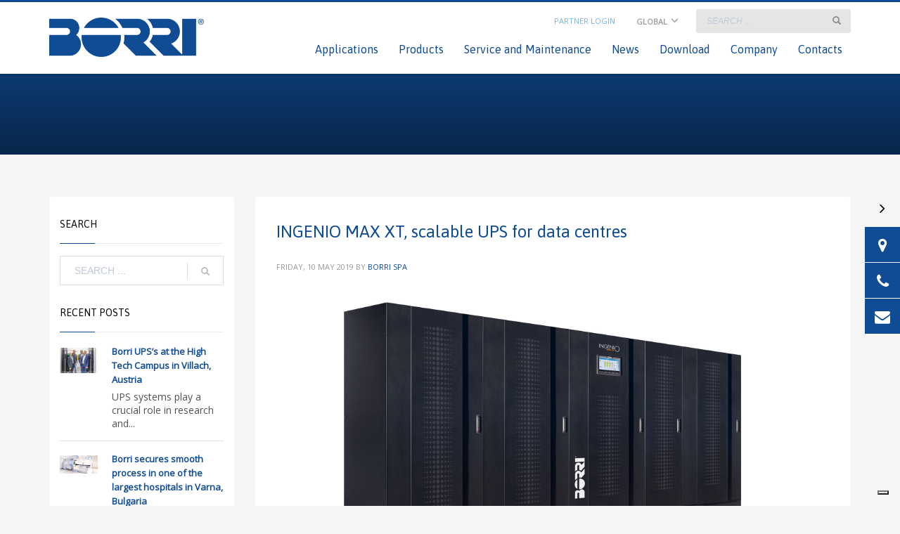

--- FILE ---
content_type: text/html; charset=UTF-8
request_url: https://www.borri.it/2019/05/
body_size: 27572
content:
<!DOCTYPE html>
<html lang="en-GB">
<head>
    


<meta charset="UTF-8"/>
<meta name="twitter:widgets:csp" content="on"/>
<link rel="profile" href="http://gmpg.org/xfn/11"/>
<link rel="pingback" href="https://www.borri.it/xmlrpc.php"/>

<meta name='robots' content='noindex, follow' />
<link rel="alternate" hreflang="en" href="https://www.borri.it/2019/05/" />
<link rel="alternate" hreflang="it" href="https://www.borri.it/it/2019/05/" />
<link rel="alternate" hreflang="ru" href="https://www.borri.it/ru/2019/05/" />
<link rel="alternate" hreflang="de" href="https://www.borri.it/de/2019/05/" />
<link rel="alternate" hreflang="x-default" href="https://www.borri.it/2019/05/" />

	<!-- This site is optimized with the Yoast SEO Premium plugin v21.9 (Yoast SEO v21.9.1) - https://yoast.com/wordpress/plugins/seo/ -->
	<title>May 2019 - Borri</title>
	<meta property="og:locale" content="en_GB" />
	<meta property="og:type" content="website" />
	<meta property="og:title" content="May 2019" />
	<meta property="og:url" content="https://www.borri.it/2019/05/" />
	<meta property="og:site_name" content="Borri" />
	<meta name="twitter:card" content="summary_large_image" />
	<script nonce="AihacSR9KArxFlquNPeNuQ" type="application/ld+json" class="yoast-schema-graph">{"@context":"https://schema.org","@graph":[{"@type":"CollectionPage","@id":"https://www.borri.it/2019/05/","url":"https://www.borri.it/2019/05/","name":"May 2019 - Borri","isPartOf":{"@id":"https://www.borri.it/#website"},"primaryImageOfPage":{"@id":"https://www.borri.it/2019/05/#primaryimage"},"image":{"@id":"https://www.borri.it/2019/05/#primaryimage"},"thumbnailUrl":"https://www.borri.it/wp-content/uploads/2019/05/Borri_UPS_IngenioMAX_XT.jpg","breadcrumb":{"@id":"https://www.borri.it/2019/05/#breadcrumb"},"inLanguage":"en-GB"},{"@type":"ImageObject","inLanguage":"en-GB","@id":"https://www.borri.it/2019/05/#primaryimage","url":"https://www.borri.it/wp-content/uploads/2019/05/Borri_UPS_IngenioMAX_XT.jpg","contentUrl":"https://www.borri.it/wp-content/uploads/2019/05/Borri_UPS_IngenioMAX_XT.jpg","width":2100,"height":1100,"caption":"Borri Ingenio MAX XT Scalable UPS for data centres"},{"@type":"BreadcrumbList","@id":"https://www.borri.it/2019/05/#breadcrumb","itemListElement":[{"@type":"ListItem","position":1,"name":"Home","item":"https://www.borri.it/"},{"@type":"ListItem","position":2,"name":"Archivi per May 2019"}]},{"@type":"WebSite","@id":"https://www.borri.it/#website","url":"https://www.borri.it/","name":"Borri","description":"Soluzioni UPS per la protezione dell’alimentazione","potentialAction":[{"@type":"SearchAction","target":{"@type":"EntryPoint","urlTemplate":"https://www.borri.it/?s={search_term_string}"},"query-input":"required name=search_term_string"}],"inLanguage":"en-GB"}]}</script>
	<!-- / Yoast SEO Premium plugin. -->


<link rel='dns-prefetch' href='//cdn.iubenda.com' />
<link rel='dns-prefetch' href='//fonts.googleapis.com' />
<link rel='dns-prefetch' href='//cdn.jsdelivr.net' />
<link rel='dns-prefetch' href='//cdnjs.cloudflare.com' />
<link rel="alternate" type="application/rss+xml" title="Borri &raquo; Feed" href="https://www.borri.it/feed/" />
<link rel="alternate" type="application/rss+xml" title="Borri &raquo; Comments Feed" href="https://www.borri.it/comments/feed/" />
<script type="text/javascript" nonce="AihacSR9KArxFlquNPeNuQ">
/* <![CDATA[ */
window._wpemojiSettings = {"baseUrl":"https:\/\/s.w.org\/images\/core\/emoji\/14.0.0\/72x72\/","ext":".png","svgUrl":"https:\/\/s.w.org\/images\/core\/emoji\/14.0.0\/svg\/","svgExt":".svg","source":{"concatemoji":"https:\/\/www.borri.it\/wp-includes\/js\/wp-emoji-release.min.js?ver=6.4.7"}};
/*! This file is auto-generated */
!function(i,n){var o,s,e;function c(e){try{var t={supportTests:e,timestamp:(new Date).valueOf()};sessionStorage.setItem(o,JSON.stringify(t))}catch(e){}}function p(e,t,n){e.clearRect(0,0,e.canvas.width,e.canvas.height),e.fillText(t,0,0);var t=new Uint32Array(e.getImageData(0,0,e.canvas.width,e.canvas.height).data),r=(e.clearRect(0,0,e.canvas.width,e.canvas.height),e.fillText(n,0,0),new Uint32Array(e.getImageData(0,0,e.canvas.width,e.canvas.height).data));return t.every(function(e,t){return e===r[t]})}function u(e,t,n){switch(t){case"flag":return n(e,"\ud83c\udff3\ufe0f\u200d\u26a7\ufe0f","\ud83c\udff3\ufe0f\u200b\u26a7\ufe0f")?!1:!n(e,"\ud83c\uddfa\ud83c\uddf3","\ud83c\uddfa\u200b\ud83c\uddf3")&&!n(e,"\ud83c\udff4\udb40\udc67\udb40\udc62\udb40\udc65\udb40\udc6e\udb40\udc67\udb40\udc7f","\ud83c\udff4\u200b\udb40\udc67\u200b\udb40\udc62\u200b\udb40\udc65\u200b\udb40\udc6e\u200b\udb40\udc67\u200b\udb40\udc7f");case"emoji":return!n(e,"\ud83e\udef1\ud83c\udffb\u200d\ud83e\udef2\ud83c\udfff","\ud83e\udef1\ud83c\udffb\u200b\ud83e\udef2\ud83c\udfff")}return!1}function f(e,t,n){var r="undefined"!=typeof WorkerGlobalScope&&self instanceof WorkerGlobalScope?new OffscreenCanvas(300,150):i.createElement("canvas"),a=r.getContext("2d",{willReadFrequently:!0}),o=(a.textBaseline="top",a.font="600 32px Arial",{});return e.forEach(function(e){o[e]=t(a,e,n)}),o}function t(e){var t=i.createElement("script");t.src=e,t.defer=!0,i.head.appendChild(t)}"undefined"!=typeof Promise&&(o="wpEmojiSettingsSupports",s=["flag","emoji"],n.supports={everything:!0,everythingExceptFlag:!0},e=new Promise(function(e){i.addEventListener("DOMContentLoaded",e,{once:!0})}),new Promise(function(t){var n=function(){try{var e=JSON.parse(sessionStorage.getItem(o));if("object"==typeof e&&"number"==typeof e.timestamp&&(new Date).valueOf()<e.timestamp+604800&&"object"==typeof e.supportTests)return e.supportTests}catch(e){}return null}();if(!n){if("undefined"!=typeof Worker&&"undefined"!=typeof OffscreenCanvas&&"undefined"!=typeof URL&&URL.createObjectURL&&"undefined"!=typeof Blob)try{var e="postMessage("+f.toString()+"("+[JSON.stringify(s),u.toString(),p.toString()].join(",")+"));",r=new Blob([e],{type:"text/javascript"}),a=new Worker(URL.createObjectURL(r),{name:"wpTestEmojiSupports"});return void(a.onmessage=function(e){c(n=e.data),a.terminate(),t(n)})}catch(e){}c(n=f(s,u,p))}t(n)}).then(function(e){for(var t in e)n.supports[t]=e[t],n.supports.everything=n.supports.everything&&n.supports[t],"flag"!==t&&(n.supports.everythingExceptFlag=n.supports.everythingExceptFlag&&n.supports[t]);n.supports.everythingExceptFlag=n.supports.everythingExceptFlag&&!n.supports.flag,n.DOMReady=!1,n.readyCallback=function(){n.DOMReady=!0}}).then(function(){return e}).then(function(){var e;n.supports.everything||(n.readyCallback(),(e=n.source||{}).concatemoji?t(e.concatemoji):e.wpemoji&&e.twemoji&&(t(e.twemoji),t(e.wpemoji)))}))}((window,document),window._wpemojiSettings);
/* ]]> */
</script>
<link rel='stylesheet' id='zn_all_g_fonts-css' href='//fonts.googleapis.com/css?family=Asap%3Aregular%2C700%7COpen+Sans%3Aregular&#038;subset=latin&#038;ver=6.4.7' type='text/css' media='all' />
<style nonce="AihacSR9KArxFlquNPeNuQ" id='wp-emoji-styles-inline-css' type='text/css'>

	img.wp-smiley, img.emoji {
		display: inline !important;
		border: none !important;
		box-shadow: none !important;
		height: 1em !important;
		width: 1em !important;
		margin: 0 0.07em !important;
		vertical-align: -0.1em !important;
		background: none !important;
		padding: 0 !important;
	}
</style>
<link rel='stylesheet' id='wp-block-library-css' href='https://www.borri.it/wp-includes/css/dist/block-library/style.min.css?ver=6.4.7' type='text/css' media='all' />
<style nonce="AihacSR9KArxFlquNPeNuQ" id='classic-theme-styles-inline-css' type='text/css'>
/*! This file is auto-generated */
.wp-block-button__link{color:#fff;background-color:#32373c;border-radius:9999px;box-shadow:none;text-decoration:none;padding:calc(.667em + 2px) calc(1.333em + 2px);font-size:1.125em}.wp-block-file__button{background:#32373c;color:#fff;text-decoration:none}
</style>
<style nonce="AihacSR9KArxFlquNPeNuQ" id='global-styles-inline-css' type='text/css'>
body{--wp--preset--color--black: #000000;--wp--preset--color--cyan-bluish-gray: #abb8c3;--wp--preset--color--white: #ffffff;--wp--preset--color--pale-pink: #f78da7;--wp--preset--color--vivid-red: #cf2e2e;--wp--preset--color--luminous-vivid-orange: #ff6900;--wp--preset--color--luminous-vivid-amber: #fcb900;--wp--preset--color--light-green-cyan: #7bdcb5;--wp--preset--color--vivid-green-cyan: #00d084;--wp--preset--color--pale-cyan-blue: #8ed1fc;--wp--preset--color--vivid-cyan-blue: #0693e3;--wp--preset--color--vivid-purple: #9b51e0;--wp--preset--gradient--vivid-cyan-blue-to-vivid-purple: linear-gradient(135deg,rgba(6,147,227,1) 0%,rgb(155,81,224) 100%);--wp--preset--gradient--light-green-cyan-to-vivid-green-cyan: linear-gradient(135deg,rgb(122,220,180) 0%,rgb(0,208,130) 100%);--wp--preset--gradient--luminous-vivid-amber-to-luminous-vivid-orange: linear-gradient(135deg,rgba(252,185,0,1) 0%,rgba(255,105,0,1) 100%);--wp--preset--gradient--luminous-vivid-orange-to-vivid-red: linear-gradient(135deg,rgba(255,105,0,1) 0%,rgb(207,46,46) 100%);--wp--preset--gradient--very-light-gray-to-cyan-bluish-gray: linear-gradient(135deg,rgb(238,238,238) 0%,rgb(169,184,195) 100%);--wp--preset--gradient--cool-to-warm-spectrum: linear-gradient(135deg,rgb(74,234,220) 0%,rgb(151,120,209) 20%,rgb(207,42,186) 40%,rgb(238,44,130) 60%,rgb(251,105,98) 80%,rgb(254,248,76) 100%);--wp--preset--gradient--blush-light-purple: linear-gradient(135deg,rgb(255,206,236) 0%,rgb(152,150,240) 100%);--wp--preset--gradient--blush-bordeaux: linear-gradient(135deg,rgb(254,205,165) 0%,rgb(254,45,45) 50%,rgb(107,0,62) 100%);--wp--preset--gradient--luminous-dusk: linear-gradient(135deg,rgb(255,203,112) 0%,rgb(199,81,192) 50%,rgb(65,88,208) 100%);--wp--preset--gradient--pale-ocean: linear-gradient(135deg,rgb(255,245,203) 0%,rgb(182,227,212) 50%,rgb(51,167,181) 100%);--wp--preset--gradient--electric-grass: linear-gradient(135deg,rgb(202,248,128) 0%,rgb(113,206,126) 100%);--wp--preset--gradient--midnight: linear-gradient(135deg,rgb(2,3,129) 0%,rgb(40,116,252) 100%);--wp--preset--font-size--small: 13px;--wp--preset--font-size--medium: 20px;--wp--preset--font-size--large: 36px;--wp--preset--font-size--x-large: 42px;--wp--preset--spacing--20: 0.44rem;--wp--preset--spacing--30: 0.67rem;--wp--preset--spacing--40: 1rem;--wp--preset--spacing--50: 1.5rem;--wp--preset--spacing--60: 2.25rem;--wp--preset--spacing--70: 3.38rem;--wp--preset--spacing--80: 5.06rem;--wp--preset--shadow--natural: 6px 6px 9px rgba(0, 0, 0, 0.2);--wp--preset--shadow--deep: 12px 12px 50px rgba(0, 0, 0, 0.4);--wp--preset--shadow--sharp: 6px 6px 0px rgba(0, 0, 0, 0.2);--wp--preset--shadow--outlined: 6px 6px 0px -3px rgba(255, 255, 255, 1), 6px 6px rgba(0, 0, 0, 1);--wp--preset--shadow--crisp: 6px 6px 0px rgba(0, 0, 0, 1);}:where(.is-layout-flex){gap: 0.5em;}:where(.is-layout-grid){gap: 0.5em;}body .is-layout-flow > .alignleft{float: left;margin-inline-start: 0;margin-inline-end: 2em;}body .is-layout-flow > .alignright{float: right;margin-inline-start: 2em;margin-inline-end: 0;}body .is-layout-flow > .aligncenter{margin-left: auto !important;margin-right: auto !important;}body .is-layout-constrained > .alignleft{float: left;margin-inline-start: 0;margin-inline-end: 2em;}body .is-layout-constrained > .alignright{float: right;margin-inline-start: 2em;margin-inline-end: 0;}body .is-layout-constrained > .aligncenter{margin-left: auto !important;margin-right: auto !important;}body .is-layout-constrained > :where(:not(.alignleft):not(.alignright):not(.alignfull)){max-width: var(--wp--style--global--content-size);margin-left: auto !important;margin-right: auto !important;}body .is-layout-constrained > .alignwide{max-width: var(--wp--style--global--wide-size);}body .is-layout-flex{display: flex;}body .is-layout-flex{flex-wrap: wrap;align-items: center;}body .is-layout-flex > *{margin: 0;}body .is-layout-grid{display: grid;}body .is-layout-grid > *{margin: 0;}:where(.wp-block-columns.is-layout-flex){gap: 2em;}:where(.wp-block-columns.is-layout-grid){gap: 2em;}:where(.wp-block-post-template.is-layout-flex){gap: 1.25em;}:where(.wp-block-post-template.is-layout-grid){gap: 1.25em;}.has-black-color{color: var(--wp--preset--color--black) !important;}.has-cyan-bluish-gray-color{color: var(--wp--preset--color--cyan-bluish-gray) !important;}.has-white-color{color: var(--wp--preset--color--white) !important;}.has-pale-pink-color{color: var(--wp--preset--color--pale-pink) !important;}.has-vivid-red-color{color: var(--wp--preset--color--vivid-red) !important;}.has-luminous-vivid-orange-color{color: var(--wp--preset--color--luminous-vivid-orange) !important;}.has-luminous-vivid-amber-color{color: var(--wp--preset--color--luminous-vivid-amber) !important;}.has-light-green-cyan-color{color: var(--wp--preset--color--light-green-cyan) !important;}.has-vivid-green-cyan-color{color: var(--wp--preset--color--vivid-green-cyan) !important;}.has-pale-cyan-blue-color{color: var(--wp--preset--color--pale-cyan-blue) !important;}.has-vivid-cyan-blue-color{color: var(--wp--preset--color--vivid-cyan-blue) !important;}.has-vivid-purple-color{color: var(--wp--preset--color--vivid-purple) !important;}.has-black-background-color{background-color: var(--wp--preset--color--black) !important;}.has-cyan-bluish-gray-background-color{background-color: var(--wp--preset--color--cyan-bluish-gray) !important;}.has-white-background-color{background-color: var(--wp--preset--color--white) !important;}.has-pale-pink-background-color{background-color: var(--wp--preset--color--pale-pink) !important;}.has-vivid-red-background-color{background-color: var(--wp--preset--color--vivid-red) !important;}.has-luminous-vivid-orange-background-color{background-color: var(--wp--preset--color--luminous-vivid-orange) !important;}.has-luminous-vivid-amber-background-color{background-color: var(--wp--preset--color--luminous-vivid-amber) !important;}.has-light-green-cyan-background-color{background-color: var(--wp--preset--color--light-green-cyan) !important;}.has-vivid-green-cyan-background-color{background-color: var(--wp--preset--color--vivid-green-cyan) !important;}.has-pale-cyan-blue-background-color{background-color: var(--wp--preset--color--pale-cyan-blue) !important;}.has-vivid-cyan-blue-background-color{background-color: var(--wp--preset--color--vivid-cyan-blue) !important;}.has-vivid-purple-background-color{background-color: var(--wp--preset--color--vivid-purple) !important;}.has-black-border-color{border-color: var(--wp--preset--color--black) !important;}.has-cyan-bluish-gray-border-color{border-color: var(--wp--preset--color--cyan-bluish-gray) !important;}.has-white-border-color{border-color: var(--wp--preset--color--white) !important;}.has-pale-pink-border-color{border-color: var(--wp--preset--color--pale-pink) !important;}.has-vivid-red-border-color{border-color: var(--wp--preset--color--vivid-red) !important;}.has-luminous-vivid-orange-border-color{border-color: var(--wp--preset--color--luminous-vivid-orange) !important;}.has-luminous-vivid-amber-border-color{border-color: var(--wp--preset--color--luminous-vivid-amber) !important;}.has-light-green-cyan-border-color{border-color: var(--wp--preset--color--light-green-cyan) !important;}.has-vivid-green-cyan-border-color{border-color: var(--wp--preset--color--vivid-green-cyan) !important;}.has-pale-cyan-blue-border-color{border-color: var(--wp--preset--color--pale-cyan-blue) !important;}.has-vivid-cyan-blue-border-color{border-color: var(--wp--preset--color--vivid-cyan-blue) !important;}.has-vivid-purple-border-color{border-color: var(--wp--preset--color--vivid-purple) !important;}.has-vivid-cyan-blue-to-vivid-purple-gradient-background{background: var(--wp--preset--gradient--vivid-cyan-blue-to-vivid-purple) !important;}.has-light-green-cyan-to-vivid-green-cyan-gradient-background{background: var(--wp--preset--gradient--light-green-cyan-to-vivid-green-cyan) !important;}.has-luminous-vivid-amber-to-luminous-vivid-orange-gradient-background{background: var(--wp--preset--gradient--luminous-vivid-amber-to-luminous-vivid-orange) !important;}.has-luminous-vivid-orange-to-vivid-red-gradient-background{background: var(--wp--preset--gradient--luminous-vivid-orange-to-vivid-red) !important;}.has-very-light-gray-to-cyan-bluish-gray-gradient-background{background: var(--wp--preset--gradient--very-light-gray-to-cyan-bluish-gray) !important;}.has-cool-to-warm-spectrum-gradient-background{background: var(--wp--preset--gradient--cool-to-warm-spectrum) !important;}.has-blush-light-purple-gradient-background{background: var(--wp--preset--gradient--blush-light-purple) !important;}.has-blush-bordeaux-gradient-background{background: var(--wp--preset--gradient--blush-bordeaux) !important;}.has-luminous-dusk-gradient-background{background: var(--wp--preset--gradient--luminous-dusk) !important;}.has-pale-ocean-gradient-background{background: var(--wp--preset--gradient--pale-ocean) !important;}.has-electric-grass-gradient-background{background: var(--wp--preset--gradient--electric-grass) !important;}.has-midnight-gradient-background{background: var(--wp--preset--gradient--midnight) !important;}.has-small-font-size{font-size: var(--wp--preset--font-size--small) !important;}.has-medium-font-size{font-size: var(--wp--preset--font-size--medium) !important;}.has-large-font-size{font-size: var(--wp--preset--font-size--large) !important;}.has-x-large-font-size{font-size: var(--wp--preset--font-size--x-large) !important;}
.wp-block-navigation a:where(:not(.wp-element-button)){color: inherit;}
:where(.wp-block-post-template.is-layout-flex){gap: 1.25em;}:where(.wp-block-post-template.is-layout-grid){gap: 1.25em;}
:where(.wp-block-columns.is-layout-flex){gap: 2em;}:where(.wp-block-columns.is-layout-grid){gap: 2em;}
.wp-block-pullquote{font-size: 1.5em;line-height: 1.6;}
</style>
<link rel='stylesheet' id='contact-form-7-css' href='https://www.borri.it/wp-content/plugins/contact-form-7/includes/css/styles.css?ver=5.8.7' type='text/css' media='all' />
<link rel='stylesheet' id='wpfai_style-css' href='https://www.borri.it/wp-content/plugins/wp-font-awesome-share-icons/style.css?ver=6.4.7' type='text/css' media='all' />
<link rel='stylesheet' id='wpml-legacy-vertical-list-0-css' href='https://www.borri.it/wp-content/plugins/sitepress-multilingual-cms/templates/language-switchers/legacy-list-vertical/style.min.css?ver=1' type='text/css' media='all' />
<style nonce="AihacSR9KArxFlquNPeNuQ" id='wpml-legacy-vertical-list-0-inline-css' type='text/css'>
.wpml-ls-statics-shortcode_actions{background-color:#eeeeee;}.wpml-ls-statics-shortcode_actions, .wpml-ls-statics-shortcode_actions .wpml-ls-sub-menu, .wpml-ls-statics-shortcode_actions a {border-color:#cdcdcd;}.wpml-ls-statics-shortcode_actions a, .wpml-ls-statics-shortcode_actions .wpml-ls-sub-menu a, .wpml-ls-statics-shortcode_actions .wpml-ls-sub-menu a:link, .wpml-ls-statics-shortcode_actions li:not(.wpml-ls-current-language) .wpml-ls-link, .wpml-ls-statics-shortcode_actions li:not(.wpml-ls-current-language) .wpml-ls-link:link {color:#444444;background-color:#ffffff;}.wpml-ls-statics-shortcode_actions .wpml-ls-sub-menu a:hover,.wpml-ls-statics-shortcode_actions .wpml-ls-sub-menu a:focus, .wpml-ls-statics-shortcode_actions .wpml-ls-sub-menu a:link:hover, .wpml-ls-statics-shortcode_actions .wpml-ls-sub-menu a:link:focus {color:#000000;background-color:#eeeeee;}.wpml-ls-statics-shortcode_actions .wpml-ls-current-language > a {color:#444444;background-color:#ffffff;}.wpml-ls-statics-shortcode_actions .wpml-ls-current-language:hover>a, .wpml-ls-statics-shortcode_actions .wpml-ls-current-language>a:focus {color:#000000;background-color:#eeeeee;}
</style>
<link rel='stylesheet' id='hg-mailchimp-styles-css' href='https://www.borri.it/wp-content/themes/kallyas/framework/hogash-mailchimp/assets/css/hg-mailchimp.css?ver=1.0.0' type='text/css' media='all' />
<link rel='stylesheet' id='kallyas-styles-css' href='https://www.borri.it/wp-content/themes/kallyas/style.css?ver=4.19.4' type='text/css' media='all' />
<link rel='stylesheet' id='th-bootstrap-styles-css' href='https://www.borri.it/wp-content/themes/kallyas/css/bootstrap.min.css?ver=4.19.4' type='text/css' media='all' />
<link rel='stylesheet' id='th-theme-template-styles-css' href='https://www.borri.it/wp-content/themes/kallyas/css/template.min.css?ver=4.19.4' type='text/css' media='all' />
<link rel='stylesheet' id='zion-frontend-css' href='https://www.borri.it/wp-content/themes/kallyas/framework/zion-builder/assets/css/znb_frontend.css?ver=1.2.1' type='text/css' media='all' />
<link rel='stylesheet' id='1460-smart-layout.css-css' href='//www.borri.it/wp-content/uploads/zion-builder/cache/1460-smart-layout.css?ver=28a0bfbc398f84fbca4d39510658a306' type='text/css' media='all' />
<link rel='stylesheet' id='popup-maker-site-css' href='https://www.borri.it/wp-content/plugins/popup-maker/assets/css/pum-site.min.css?ver=1.18.2' type='text/css' media='all' />
<style nonce="AihacSR9KArxFlquNPeNuQ" id='popup-maker-site-inline-css' type='text/css'>
/* Popup Google Fonts */
@import url('//fonts.googleapis.com/css?family=Montserrat:100');

/* Popup Theme 10490: Content Only - For use with page builders or block editor */
.pum-theme-10490, .pum-theme-content-only-2 { background-color: rgba( 0, 0, 0, 0.70 ) } 
.pum-theme-10490 .pum-container, .pum-theme-content-only-2 .pum-container { padding: 0px; border-radius: 0px; border: 1px none #000000; box-shadow: 0px 0px 0px 0px rgba( 2, 2, 2, 0.00 ) } 
.pum-theme-10490 .pum-title, .pum-theme-content-only-2 .pum-title { color: #000000; text-align: left; text-shadow: 0px 0px 0px rgba( 2, 2, 2, 0.23 ); font-family: inherit; font-weight: 400; font-size: 32px; line-height: 36px } 
.pum-theme-10490 .pum-content, .pum-theme-content-only-2 .pum-content { color: #8c8c8c; font-family: inherit; font-weight: 400 } 
.pum-theme-10490 .pum-content + .pum-close, .pum-theme-content-only-2 .pum-content + .pum-close { position: absolute; height: 18px; width: 18px; left: auto; right: 7px; bottom: auto; top: 7px; padding: 0px; color: #000000; font-family: inherit; font-weight: 700; font-size: 20px; line-height: 20px; border: 1px none #ffffff; border-radius: 15px; box-shadow: 0px 0px 0px 0px rgba( 2, 2, 2, 0.00 ); text-shadow: 0px 0px 0px rgba( 0, 0, 0, 0.00 ); background-color: rgba( 255, 255, 255, 0.00 ) } 

/* Popup Theme 10489: Content Only - For use with page builders or block editor */
.pum-theme-10489, .pum-theme-content-only { background-color: rgba( 0, 0, 0, 0.70 ) } 
.pum-theme-10489 .pum-container, .pum-theme-content-only .pum-container { padding: 0px; border-radius: 0px; border: 1px none #000000; box-shadow: 0px 0px 0px 0px rgba( 2, 2, 2, 0.00 ) } 
.pum-theme-10489 .pum-title, .pum-theme-content-only .pum-title { color: #000000; text-align: left; text-shadow: 0px 0px 0px rgba( 2, 2, 2, 0.23 ); font-family: inherit; font-weight: 400; font-size: 32px; line-height: 36px } 
.pum-theme-10489 .pum-content, .pum-theme-content-only .pum-content { color: #8c8c8c; font-family: inherit; font-weight: 400 } 
.pum-theme-10489 .pum-content + .pum-close, .pum-theme-content-only .pum-content + .pum-close { position: absolute; height: 18px; width: 18px; left: auto; right: 7px; bottom: auto; top: 7px; padding: 0px; color: #000000; font-family: inherit; font-weight: 700; font-size: 20px; line-height: 20px; border: 1px none #ffffff; border-radius: 15px; box-shadow: 0px 0px 0px 0px rgba( 2, 2, 2, 0.00 ); text-shadow: 0px 0px 0px rgba( 0, 0, 0, 0.00 ); background-color: rgba( 255, 255, 255, 0.00 ) } 

/* Popup Theme 10058: Floating Bar - Soft Blue */
.pum-theme-10058, .pum-theme-floating-bar { background-color: rgba( 255, 255, 255, 0.00 ) } 
.pum-theme-10058 .pum-container, .pum-theme-floating-bar .pum-container { padding: 8px; border-radius: 0px; border: 1px none #000000; box-shadow: 1px 1px 3px 0px rgba( 2, 2, 2, 0.23 ); background-color: rgba( 238, 246, 252, 1.00 ) } 
.pum-theme-10058 .pum-title, .pum-theme-floating-bar .pum-title { color: #505050; text-align: left; text-shadow: 0px 0px 0px rgba( 2, 2, 2, 0.23 ); font-family: inherit; font-weight: 400; font-size: 32px; line-height: 36px } 
.pum-theme-10058 .pum-content, .pum-theme-floating-bar .pum-content { color: #505050; font-family: inherit; font-weight: 400 } 
.pum-theme-10058 .pum-content + .pum-close, .pum-theme-floating-bar .pum-content + .pum-close { position: absolute; height: 18px; width: 18px; left: auto; right: 5px; bottom: auto; top: 50%; padding: 0px; color: #505050; font-family: Sans-Serif; font-weight: 700; font-size: 15px; line-height: 18px; border: 1px solid #505050; border-radius: 15px; box-shadow: 0px 0px 0px 0px rgba( 2, 2, 2, 0.00 ); text-shadow: 0px 0px 0px rgba( 0, 0, 0, 0.00 ); background-color: rgba( 255, 255, 255, 0.00 ); transform: translate(0, -50%) } 

/* Popup Theme 8873: Cutting Edge */
.pum-theme-8873, .pum-theme-cutting-edge { background-color: rgba( 0, 0, 0, 0.50 ) } 
.pum-theme-8873 .pum-container, .pum-theme-cutting-edge .pum-container { padding: 18px; border-radius: 0px; border: 1px none #000000; box-shadow: 0px 10px 25px 0px rgba( 2, 2, 2, 0.50 ); background-color: rgba( 30, 115, 190, 1.00 ) } 
.pum-theme-8873 .pum-title, .pum-theme-cutting-edge .pum-title { color: #ffffff; text-align: left; text-shadow: 0px 0px 0px rgba( 2, 2, 2, 0.23 ); font-family: Sans-Serif; font-weight: 100; font-size: 26px; line-height: 28px } 
.pum-theme-8873 .pum-content, .pum-theme-cutting-edge .pum-content { color: #ffffff; font-family: inherit; font-weight: 100 } 
.pum-theme-8873 .pum-content + .pum-close, .pum-theme-cutting-edge .pum-content + .pum-close { position: absolute; height: 24px; width: 24px; left: auto; right: 0px; bottom: auto; top: 0px; padding: 0px; color: #ffffff; font-family: Times New Roman; font-weight: 100; font-size: 32px; line-height: 24px; border: 1px none #ffffff; border-radius: 0px; box-shadow: -1px 1px 1px 0px rgba( 2, 2, 2, 0.10 ); text-shadow: -1px 1px 1px rgba( 0, 0, 0, 0.10 ) } 

/* Popup Theme 8870: Light Box */
.pum-theme-8870, .pum-theme-lightbox { background-color: rgba( 0, 0, 0, 0.60 ) } 
.pum-theme-8870 .pum-container, .pum-theme-lightbox .pum-container { padding: 18px; border-radius: 3px; border: 8px solid #000000; box-shadow: 0px 0px 30px 0px rgba( 2, 2, 2, 1.00 ); background-color: rgba( 255, 255, 255, 1.00 ) } 
.pum-theme-8870 .pum-title, .pum-theme-lightbox .pum-title { color: #000000; text-align: left; text-shadow: 0px 0px 0px rgba( 2, 2, 2, 0.23 ); font-family: inherit; font-weight: 100; font-size: 32px; line-height: 36px } 
.pum-theme-8870 .pum-content, .pum-theme-lightbox .pum-content { color: #000000; font-family: inherit; font-weight: 100 } 
.pum-theme-8870 .pum-content + .pum-close, .pum-theme-lightbox .pum-content + .pum-close { position: absolute; height: 26px; width: 26px; left: auto; right: -13px; bottom: auto; top: -13px; padding: 0px; color: #ffffff; font-family: Arial; font-weight: 100; font-size: 24px; line-height: 24px; border: 2px solid #ffffff; border-radius: 26px; box-shadow: 0px 0px 15px 1px rgba( 2, 2, 2, 0.75 ); text-shadow: 0px 0px 0px rgba( 0, 0, 0, 0.23 ); background-color: rgba( 0, 0, 0, 1.00 ) } 

/* Popup Theme 8871: Enterprise Blue */
.pum-theme-8871, .pum-theme-enterprise-blue { background-color: rgba( 0, 0, 0, 0.70 ) } 
.pum-theme-8871 .pum-container, .pum-theme-enterprise-blue .pum-container { padding: 28px; border-radius: 5px; border: 1px none #000000; box-shadow: 0px 10px 25px 4px rgba( 2, 2, 2, 0.50 ); background-color: rgba( 255, 255, 255, 1.00 ) } 
.pum-theme-8871 .pum-title, .pum-theme-enterprise-blue .pum-title { color: #315b7c; text-align: left; text-shadow: 0px 0px 0px rgba( 2, 2, 2, 0.23 ); font-family: inherit; font-weight: 100; font-size: 34px; line-height: 36px } 
.pum-theme-8871 .pum-content, .pum-theme-enterprise-blue .pum-content { color: #2d2d2d; font-family: inherit; font-weight: 100 } 
.pum-theme-8871 .pum-content + .pum-close, .pum-theme-enterprise-blue .pum-content + .pum-close { position: absolute; height: 28px; width: 28px; left: auto; right: 8px; bottom: auto; top: 8px; padding: 4px; color: #ffffff; font-family: Times New Roman; font-weight: 100; font-size: 20px; line-height: 20px; border: 1px none #ffffff; border-radius: 42px; box-shadow: 0px 0px 0px 0px rgba( 2, 2, 2, 0.23 ); text-shadow: 0px 0px 0px rgba( 0, 0, 0, 0.23 ); background-color: rgba( 49, 91, 124, 1.00 ) } 

/* Popup Theme 8872: Hello Box */
.pum-theme-8872, .pum-theme-hello-box { background-color: rgba( 0, 0, 0, 0.75 ) } 
.pum-theme-8872 .pum-container, .pum-theme-hello-box .pum-container { padding: 30px; border-radius: 80px; border: 14px solid #81d742; box-shadow: 0px 0px 0px 0px rgba( 2, 2, 2, 0.00 ); background-color: rgba( 255, 255, 255, 1.00 ) } 
.pum-theme-8872 .pum-title, .pum-theme-hello-box .pum-title { color: #2d2d2d; text-align: left; text-shadow: 0px 0px 0px rgba( 2, 2, 2, 0.23 ); font-family: Montserrat; font-weight: 100; font-size: 32px; line-height: 36px } 
.pum-theme-8872 .pum-content, .pum-theme-hello-box .pum-content { color: #2d2d2d; font-family: inherit; font-weight: 100 } 
.pum-theme-8872 .pum-content + .pum-close, .pum-theme-hello-box .pum-content + .pum-close { position: absolute; height: auto; width: auto; left: auto; right: -30px; bottom: auto; top: -30px; padding: 0px; color: #2d2d2d; font-family: Times New Roman; font-weight: 100; font-size: 32px; line-height: 28px; border: 1px none #ffffff; border-radius: 28px; box-shadow: 0px 0px 0px 0px rgba( 2, 2, 2, 0.23 ); text-shadow: 0px 0px 0px rgba( 0, 0, 0, 0.23 ); background-color: rgba( 255, 255, 255, 1.00 ) } 

/* Popup Theme 8874: Framed Border */
.pum-theme-8874, .pum-theme-framed-border { background-color: rgba( 255, 255, 255, 0.50 ) } 
.pum-theme-8874 .pum-container, .pum-theme-framed-border .pum-container { padding: 18px; border-radius: 0px; border: 20px outset #dd3333; box-shadow: 1px 1px 3px 0px rgba( 2, 2, 2, 0.97 ) inset; background-color: rgba( 255, 251, 239, 1.00 ) } 
.pum-theme-8874 .pum-title, .pum-theme-framed-border .pum-title { color: #000000; text-align: left; text-shadow: 0px 0px 0px rgba( 2, 2, 2, 0.23 ); font-family: inherit; font-weight: 100; font-size: 32px; line-height: 36px } 
.pum-theme-8874 .pum-content, .pum-theme-framed-border .pum-content { color: #2d2d2d; font-family: inherit; font-weight: 100 } 
.pum-theme-8874 .pum-content + .pum-close, .pum-theme-framed-border .pum-content + .pum-close { position: absolute; height: 20px; width: 20px; left: auto; right: -20px; bottom: auto; top: -20px; padding: 0px; color: #ffffff; font-family: Tahoma; font-weight: 700; font-size: 16px; line-height: 18px; border: 1px none #ffffff; border-radius: 0px; box-shadow: 0px 0px 0px 0px rgba( 2, 2, 2, 0.23 ); text-shadow: 0px 0px 0px rgba( 0, 0, 0, 0.23 ); background-color: rgba( 0, 0, 0, 0.55 ) } 

/* Popup Theme 8869: Default Theme */
.pum-theme-8869, .pum-theme-default-theme { background-color: rgba( 255, 255, 255, 1.00 ) } 
.pum-theme-8869 .pum-container, .pum-theme-default-theme .pum-container { padding: 18px; border-radius: px; border: 1px none #000000; box-shadow: 1px 1px 3px px rgba( 2, 2, 2, 0.23 ); background-color: rgba( 249, 249, 249, 1.00 ) } 
.pum-theme-8869 .pum-title, .pum-theme-default-theme .pum-title { color: #000000; text-align: left; text-shadow: px px px rgba( 2, 2, 2, 0.23 ); font-family: inherit; font-weight: 400; font-size: 32px; font-style: normal; line-height: 36px } 
.pum-theme-8869 .pum-content, .pum-theme-default-theme .pum-content { color: #8c8c8c; font-family: inherit; font-weight: 400; font-style: inherit } 
.pum-theme-8869 .pum-content + .pum-close, .pum-theme-default-theme .pum-content + .pum-close { position: absolute; height: auto; width: auto; left: auto; right: px; bottom: auto; top: px; padding: 8px; color: #ffffff; font-family: inherit; font-weight: 400; font-size: 12px; font-style: inherit; line-height: 36px; border: 1px none #ffffff; border-radius: px; box-shadow: 1px 1px 3px px rgba( 2, 2, 2, 0.23 ); text-shadow: px px px rgba( 0, 0, 0, 0.23 ); background-color: rgba( 0, 183, 205, 1.00 ) } 

#pum-13574 {z-index: 1999999999}
#pum-13690 {z-index: 1999999999}
#pum-12405 {z-index: 1999999999}

</style>
<link rel='stylesheet' id='kallyas-child-css' href='https://www.borri.it/wp-content/themes/borri/style.css?ver=4.19.4' type='text/css' media='all' />
<link rel='stylesheet' id='support-follow-styles-css' href='https://www.borri.it/wp-content/themes/borri/css/contact-buttons.css?ver=4.19.4' type='text/css' media='all' />
<link rel='stylesheet' id='th-theme-print-stylesheet-css' href='https://www.borri.it/wp-content/themes/kallyas/css/print.css?ver=4.19.4' type='text/css' media='print' />
<link rel='stylesheet' id='th-theme-options-styles-css' href='//www.borri.it/wp-content/uploads/zn_dynamic.css?ver=1760956577' type='text/css' media='all' />
<link rel='stylesheet' id='fontawesome-css' href='https://www.borri.it/wp-content/mu-plugins/assets/fontawesome/css/font-awesome.min.css?ver=4.3.0' type='text/css' media='all' />
<link rel='stylesheet' id='bafg_twentytwenty-css' href='https://www.borri.it/wp-content/plugins/beaf-before-and-after-gallery/assets/css/twentytwenty.css?ver=6.4.7' type='text/css' media='all' />
<link rel='stylesheet' id='bafg-style-css' href='https://www.borri.it/wp-content/plugins/beaf-before-and-after-gallery/assets/css/bafg-style.css?ver=6.4.7' type='text/css' media='all' />
<link rel='stylesheet' id='sib-front-css-css' href='https://www.borri.it/wp-content/plugins/mailin/css/mailin-front.css?ver=6.4.7' type='text/css' media='all' />

<script  type="text/javascript" class=" _iub_cs_skip" type="text/javascript" id="iubenda-head-inline-scripts-0" nonce="AihacSR9KArxFlquNPeNuQ">
/* <![CDATA[ */

var _iub = _iub || [];
_iub.csConfiguration = {"askConsentIfCMPNotFound":false,"consentOnContinuedBrowsing":false,"countryDetection":true,"enableCcpa":true,"enableTcf":true,"invalidateConsentWithoutLog":true,"perPurposeConsent":true,"siteId":1363334,"whitelabel":false,"cookiePolicyId":14225117,"lang":"en", "banner":{ "acceptButtonDisplay":true,"closeButtonDisplay":false,"customizeButtonDisplay":true,"explicitWithdrawal":true,"listPurposes":true,"rejectButtonDisplay":true }};
/* ]]> */
</script>
<script  type="text/javascript" class=" _iub_cs_skip" type="text/javascript" src="//cdn.iubenda.com/cs/tcf/stub-v2.js?ver=3.10.0" id="iubenda-head-scripts-0-js" nonce="AihacSR9KArxFlquNPeNuQ"></script>
<script  type="text/javascript" class=" _iub_cs_skip" type="text/javascript" src="//cdn.iubenda.com/cs/tcf/safe-tcf-v2.js?ver=3.10.0" id="iubenda-head-scripts-1-js" nonce="AihacSR9KArxFlquNPeNuQ"></script>
<script  type="text/javascript" class=" _iub_cs_skip" type="text/javascript" src="//cdn.iubenda.com/cs/ccpa/stub.js?ver=3.10.0" id="iubenda-head-scripts-2-js" nonce="AihacSR9KArxFlquNPeNuQ"></script>
<script  type="text/javascript" charset="UTF-8" async="" class=" _iub_cs_skip" type="text/javascript" src="//cdn.iubenda.com/cs/iubenda_cs.js?ver=3.10.0" id="iubenda-head-scripts-3-js" nonce="AihacSR9KArxFlquNPeNuQ"></script>
<script type="text/javascript" src="https://www.borri.it/wp-includes/js/jquery/jquery.min.js?ver=3.7.1" id="jquery-core-js" nonce="AihacSR9KArxFlquNPeNuQ"></script>
<script type="text/javascript" src="https://www.borri.it/wp-includes/js/jquery/jquery-migrate.min.js?ver=3.4.1" id="jquery-migrate-js" nonce="AihacSR9KArxFlquNPeNuQ"></script>
<script type="text/javascript" src="https://www.borri.it/wp-content/plugins/revslider/public/assets/js/rbtools.min.js?ver=6.5.11" async id="tp-tools-js" nonce="AihacSR9KArxFlquNPeNuQ"></script>
<script type="text/javascript" src="https://www.borri.it/wp-content/plugins/revslider/public/assets/js/rs6.min.js?ver=6.5.11" async id="revmin-js" nonce="AihacSR9KArxFlquNPeNuQ"></script>
<script type="text/javascript" src="https://www.borri.it/wp-content/plugins/wp-font-awesome-share-icons/wpfai.js?ver=6.4.7" id="wpfai_js-js" nonce="AihacSR9KArxFlquNPeNuQ"></script>
<script type="text/javascript" src="https://www.borri.it/wp-content/plugins/beaf-before-and-after-gallery/assets/js/jquery.event.move.js" id="eventMove-js" nonce="AihacSR9KArxFlquNPeNuQ"></script>
<script type="text/javascript" src="https://www.borri.it/wp-content/plugins/beaf-before-and-after-gallery/assets/js/jquery.twentytwenty.js?ver=1768967749" id="bafg_twentytwenty-js" nonce="AihacSR9KArxFlquNPeNuQ"></script>
<script type="text/javascript" id="sib-front-js-js-extra" nonce="AihacSR9KArxFlquNPeNuQ">
/* <![CDATA[ */
var sibErrMsg = {"invalidMail":"Please fill out valid email address","requiredField":"Please fill out required fields","invalidDateFormat":"Please fill out valid date format","invalidSMSFormat":"Please fill out valid phone number"};
var ajax_sib_front_object = {"ajax_url":"https:\/\/www.borri.it\/wp-admin\/admin-ajax.php","ajax_nonce":"5fd46e0740","flag_url":"https:\/\/www.borri.it\/wp-content\/plugins\/mailin\/img\/flags\/"};
/* ]]> */
</script>
<script type="text/javascript" src="https://www.borri.it/wp-content/plugins/mailin/js/mailin-front.js?ver=1710927919" id="sib-front-js-js" nonce="AihacSR9KArxFlquNPeNuQ"></script>
<link rel="https://api.w.org/" href="https://www.borri.it/wp-json/" /><link rel="EditURI" type="application/rsd+xml" title="RSD" href="https://www.borri.it/xmlrpc.php?rsd" />
<meta name="generator" content="WordPress 6.4.7" />
<meta name="generator" content="WPML ver:4.7.6 stt:1,3,27,46;" />
		<meta name="theme-color"
			  content="#104c94">
				<meta name="viewport" content="width=device-width, initial-scale=1, maximum-scale=1"/>
		
		<!--[if lte IE 8]>
		<script nonce="AihacSR9KArxFlquNPeNuQ" type="text/javascript">
			var $buoop = {
				vs: {i: 10, f: 25, o: 12.1, s: 7, n: 9}
			};

			$buoop.ol = window.onload;

			window.onload = function () {
				try {
					if ($buoop.ol) {
						$buoop.ol()
					}
				}
				catch (e) {
				}

				var e = document.createElement("script");
				e.setAttribute("type", "text/javascript");
				e.setAttribute("src", "https://browser-update.org/update.js");
				document.body.appendChild(e);
			};
		</script>
		<![endif]-->

		<!-- for IE6-8 support of HTML5 elements -->
		<!--[if lt IE 9]>
		<script nonce="AihacSR9KArxFlquNPeNuQ" src="//html5shim.googlecode.com/svn/trunk/html5.js"></script>
		<![endif]-->
		
	<!-- Fallback for animating in viewport -->
	<noscript>
		<style nonce="AihacSR9KArxFlquNPeNuQ" type="text/css" media="screen">
			.zn-animateInViewport {visibility: visible;}
		</style>
	</noscript>
	<meta name="generator" content="Powered by Slider Revolution 6.5.11 - responsive, Mobile-Friendly Slider Plugin for WordPress with comfortable drag and drop interface." />
<link rel="icon" href="https://www.borri.it/wp-content/uploads/2016/10/cropped-favicon-150x150.png" sizes="32x32" />
<link rel="icon" href="https://www.borri.it/wp-content/uploads/2016/10/cropped-favicon-300x300.png" sizes="192x192" />
<link rel="apple-touch-icon" href="https://www.borri.it/wp-content/uploads/2016/10/cropped-favicon-187x187.png" />
<meta name="msapplication-TileImage" content="https://www.borri.it/wp-content/uploads/2016/10/cropped-favicon-300x300.png" />
<script nonce="AihacSR9KArxFlquNPeNuQ" type="text/javascript">function setREVStartSize(e){
			//window.requestAnimationFrame(function() {				 
				window.RSIW = window.RSIW===undefined ? window.innerWidth : window.RSIW;	
				window.RSIH = window.RSIH===undefined ? window.innerHeight : window.RSIH;	
				try {								
					var pw = document.getElementById(e.c).parentNode.offsetWidth,
						newh;
					pw = pw===0 || isNaN(pw) ? window.RSIW : pw;
					e.tabw = e.tabw===undefined ? 0 : parseInt(e.tabw);
					e.thumbw = e.thumbw===undefined ? 0 : parseInt(e.thumbw);
					e.tabh = e.tabh===undefined ? 0 : parseInt(e.tabh);
					e.thumbh = e.thumbh===undefined ? 0 : parseInt(e.thumbh);
					e.tabhide = e.tabhide===undefined ? 0 : parseInt(e.tabhide);
					e.thumbhide = e.thumbhide===undefined ? 0 : parseInt(e.thumbhide);
					e.mh = e.mh===undefined || e.mh=="" || e.mh==="auto" ? 0 : parseInt(e.mh,0);		
					if(e.layout==="fullscreen" || e.l==="fullscreen") 						
						newh = Math.max(e.mh,window.RSIH);					
					else{					
						e.gw = Array.isArray(e.gw) ? e.gw : [e.gw];
						for (var i in e.rl) if (e.gw[i]===undefined || e.gw[i]===0) e.gw[i] = e.gw[i-1];					
						e.gh = e.el===undefined || e.el==="" || (Array.isArray(e.el) && e.el.length==0)? e.gh : e.el;
						e.gh = Array.isArray(e.gh) ? e.gh : [e.gh];
						for (var i in e.rl) if (e.gh[i]===undefined || e.gh[i]===0) e.gh[i] = e.gh[i-1];
											
						var nl = new Array(e.rl.length),
							ix = 0,						
							sl;					
						e.tabw = e.tabhide>=pw ? 0 : e.tabw;
						e.thumbw = e.thumbhide>=pw ? 0 : e.thumbw;
						e.tabh = e.tabhide>=pw ? 0 : e.tabh;
						e.thumbh = e.thumbhide>=pw ? 0 : e.thumbh;					
						for (var i in e.rl) nl[i] = e.rl[i]<window.RSIW ? 0 : e.rl[i];
						sl = nl[0];									
						for (var i in nl) if (sl>nl[i] && nl[i]>0) { sl = nl[i]; ix=i;}															
						var m = pw>(e.gw[ix]+e.tabw+e.thumbw) ? 1 : (pw-(e.tabw+e.thumbw)) / (e.gw[ix]);					
						newh =  (e.gh[ix] * m) + (e.tabh + e.thumbh);
					}
					var el = document.getElementById(e.c);
					if (el!==null && el) el.style.height = newh+"px";					
					el = document.getElementById(e.c+"_wrapper");
					if (el!==null && el) {
						el.style.height = newh+"px";
						el.style.display = "block";
					}
				} catch(e){
					console.log("Failure at Presize of Slider:" + e)
				}					   
			//});
		  };</script>
		<style nonce="AihacSR9KArxFlquNPeNuQ" type="text/css" id="wp-custom-css">
			/*fix sub-header maintenance che ha troppo padding top*/

@media screen and (max-width: 767px) {
  .page-subheader .ph-content-wrap {
    justify-content: middle !important;
		display: inline-flex;
		padding-top: 100px !important;
  }
}
























































.articolo-download {
background-color: #104c94;
	border-width: 0px;
	border-radius: 25px;
	padding: 4px 25px;
	width: 100%
}

.checkbox.checkbox_tick_positive.fg {
	display: none;
}






.eluid0c0bcb56 .znListItems-text, .znListItems-item, .znListItems-text, .znListItems-text, #eluid45ead2fe .btn-custom-color.btn-element-0, #eluid45ead2fe .btn-custom-color.btn-element-0:hover {
  font-size: 15px !important;
  font-weight: 400 !important;

	background: transparent !important;


text-align: left !important;
}

.col-lg-offset-2 {
	margin-left: 0px
}

[data-zniconfam="glyphicons_halflingsregular"]::before,  [data-zn_icon]::before {
  font-family: 'glyphicons_halflingsregular' !important;
color: inherit;
	font-size: 14px !important;
}


  @font-face {
    font-display: block;
    font-family: Roboto;
    src: url(https://assets.sendinblue.com/font/Roboto/Latin/normal/normal/7529907e9eaf8ebb5220c5f9850e3811.woff2) format("woff2"), url(https://assets.sendinblue.com/font/Roboto/Latin/normal/normal/25c678feafdc175a70922a116c9be3e7.woff) format("woff")
  }

  @font-face {
    font-display: fallback;
    font-family: Roboto;
    font-weight: 600;
    src: url(https://assets.sendinblue.com/font/Roboto/Latin/medium/normal/6e9caeeafb1f3491be3e32744bc30440.woff2) format("woff2"), url(https://assets.sendinblue.com/font/Roboto/Latin/medium/normal/71501f0d8d5aa95960f6475d5487d4c2.woff) format("woff")
  }

  @font-face {
    font-display: fallback;
    font-family: Roboto;
    font-weight: 700;
    src: url(https://assets.sendinblue.com/font/Roboto/Latin/bold/normal/3ef7cf158f310cf752d5ad08cd0e7e60.woff2) format("woff2"), url(https://assets.sendinblue.com/font/Roboto/Latin/bold/normal/ece3a1d82f18b60bcce0211725c476aa.woff) format("woff")
  }

  #sib-container input:-ms-input-placeholder {
    text-align: left;
    font-family: "Helvetica", sans-serif;
    color: #c0ccda;
  }

  #sib-container input::placeholder {
    text-align: left;
    font-family: "Helvetica", sans-serif;
    color: #c0ccda;
  }

  #sib-container textarea::placeholder {
    text-align: left;
    font-family: "Helvetica", sans-serif;
    color: #c0ccda;
  }

.itemBody p{

     margin: 0 0 0px; 
}

.sib-form-block label.entry__label {

font-weight:500 !important;
	COLOR: #000;
	font-family: 'Roboto';
	
}





button, input, optgroup, select, textarea {
	color:#fff; 
}

#BUSINESS_UNIT {
    background-color: #eff2f7;
    color: #3d3d3d;
}
.checkbox.checkbox_tick_positive {
    margin-bottom: 0px;
}

.entry__choice blockquote {
	font-size: 12px;
	margin-top: -30px;
		margin-left: 18px
}
.znpbEditorContentWrapper {
  position: fixed;
  bottom: 0;
  width: 100%;
  background: #fff;
  z-index: 1000;
  -webkit-backface-visibility: hidden;
  font-size: 14px;
  line-height: 1.5;
  right: 0px !important;
}

.acc--default-style .acc-tgg-button {
background: #1e73be !important;
}

.acc--default-style .acc-content {
    background-color: #1e73be;
    padding: 20px 25px;
}


.acc--default-style .acc-tgg-button.collapsed {
    color: #fff;
    background-color: #fff;
}

.acc--default-style {
    border: 0px solid #E3E3E3;
    border-radius: 4px;
    width: 35%;
}

@media only screen and (max-width: 600px) {
  .acc--default-style {
    border: 0px solid #E3E3E3;
    border-radius: 4px;
    width: 100%;
}
}

@media screen and (max-width: 900px) and (min-width: 600px) {

  .acc--default-style {
    border: 0px solid #E3E3E3;
    border-radius: 4px;
    width: 60%;
}
}


.special-header {
display: block !important;
}



@media screen and (max-width: 767px) {

	   .doppia-colonna {
		width: 100% !important;
		float: left !important;
	} 
}



.templateWidth {
    width: 1000px !important;
	margin: 0px !important;
   
}

.entry__specification {
	display: none !important;
}


.two-columns {
	width: 50% !important;

	float: left !important;
} 


.one-column {
	width: 100% !important;
	clear: both;
}		</style>
		<script nonce="AihacSR9KArxFlquNPeNuQ">
  window.REQUIRED_CODE_ERROR_MESSAGE = 'Scegli un prefisso paese';
  window.LOCALE = 'it';
  window.EMAIL_INVALID_MESSAGE = window.SMS_INVALID_MESSAGE = "The information provided is invalid. Please check the format of the field and try again.";

  window.REQUIRED_ERROR_MESSAGE = "This field cannot be left blank. ";

  window.GENERIC_INVALID_MESSAGE = "The information provided is invalid. Please check the format of the field and try again.";




  window.translation = {
    common: {
      selectedList: '{quantity} lista selezionata',
      selectedLists: '{quantity} liste selezionate'
    }
  };

  var AUTOHIDE = Boolean(0);
</script>
<script nonce="AihacSR9KArxFlquNPeNuQ" defer src="https://sibforms.com/forms/end-form/build/main.js"></script>	

<!--BEGIN QUALTRICS WEBSITE FEEDBACK SNIPPET-->
<script nonce="AihacSR9KArxFlquNPeNuQ" type="text/javascript">
(function () {
  var g = function (g) {
    this.go = function () {
      var a = document.createElement("script");
      a.type = "text/javascript";
      a.src = g;
      document.body && document.body.appendChild(a);
    };
    this.start = function () {
      var t = this;
      "complete" !== document.readyState
        ? window.addEventListener
          ? window.addEventListener("load", function () { t.go(); }, !1)
          : window.attachEvent && window.attachEvent("onload", function () { t.go(); })
        : t.go();
    };
  };
  try {
    (new g("https://zn3oklzmyaennxsln-legrandcx.siteintercept.qualtrics.com/SIE/?Q_ZID=ZN_3OkLzmYAEnNXSln")).start();
  } catch (i) {}
})();
</script>
<div id="ZN_3OkLzmYAEnNXSln"><!--DO NOT REMOVE-CONTENTS PLACED HERE--></div>
<!--END WEBSITE FEEDBACK SNIPPET-->






</head>

<body  class="archive date res1170 kl-sticky-header kl-skin--light" itemscope="itemscope" itemtype="https://schema.org/WebPage" >


				<div class="support_panel support-panel" id="sliding_panel">
					<div class="support-panel-close js-toggle-class" data-targets="#sliding_panel,#open_sliding_panel" data-target-classes="is-opened,is-toggled" data-multiple-targets="">&times;</div>							<section class="zn_section eluid57c086a4     section-sidemargins    section--no " id="eluid57c086a4"  >

			
			<div class="zn_section_size container zn-section-height--auto zn-section-content_algn--top ">

				<div class="row ">
					
		<div class="eluid4ea52852  col-lg-offset-0          col-md-6 col-sm-6   znColumnElement"  id="eluid4ea52852" >

			
			<div class="znColumnElement-innerWrapper-eluid4ea52852 znColumnElement-innerWrapper znColumnElement-innerWrapper--valign-top znColumnElement-innerWrapper--halign-left " >

				<div class="znColumnElement-innerContent">					<div class="zn_hover_box " ><a href="https://ups.borri.it" style="" id="eluid100dfb9e" class="hover-box u-trans-all-2s centered hover-box eluid100dfb9e" title="Area Partner" target="_blank" rel="noopener" itemprop="url" ><h3 class="hover-box-title" style="margin-top:10px;" itemprop="headline" >Partner Login </h3></a></div>				</div>
			</div>

			
		</div>
	
		<div class="eluid3054416b  col-lg-offset-0          col-md-6 col-sm-6   znColumnElement"  id="eluid3054416b" >

			
			<div class="znColumnElement-innerWrapper-eluid3054416b znColumnElement-innerWrapper znColumnElement-innerWrapper--valign-top znColumnElement-innerWrapper--halign-left " >

				<div class="znColumnElement-innerContent">					<div class="zn_hover_box " ><a href="https://ups.borri.it" style="" id="eluid5efa642f" class="hover-box u-trans-all-2s centered hover-box eluid5efa642f" title="Area Partner" target="_blank" rel="noopener" itemprop="url" ><h3 class="hover-box-title" style="margin-top:10px;" itemprop="headline" >Consultant Login</h3></a></div>				</div>
			</div>

			
		</div>
	
				</div>
			</div>

					</section>


						</div><!--// end #sliding_panel.support_panel -->
				<div class="login_register_stuff"></div><!-- end login register stuff -->		<div id="fb-root"></div>
		<script nonce="AihacSR9KArxFlquNPeNuQ">(function (d, s, id) {
			var js, fjs = d.getElementsByTagName(s)[0];
			if (d.getElementById(id)) {return;}
			js = d.createElement(s); js.id = id;
			js.src = "https://connect.facebook.net/en_US/sdk.js#xfbml=1&version=v3.0";
			fjs.parentNode.insertBefore(js, fjs);
		}(document, 'script', 'facebook-jssdk'));</script>
		

<div id="page_wrapper">

<header id="header" class="site-header  style6 header--sticky header--not-sticked    headerstyle-xs--image_color  sticky-resize headerstyle--image_color site-header--absolute nav-th--light siteheader-classic siteheader-classic-normal sheader-sh--gray"  >
		<div class="site-header-wrapper sticky-top-area">

		<div class="kl-top-header site-header-main-wrapper clearfix   sh--gray">

			<div class="container siteheader-container header--oldstyles">

				<div class="fxb-row fxb-row-col-sm">

										<div class='fxb-col fxb fxb-center-x fxb-center-y fxb-basis-auto fxb-grow-0'>
								<div id="logo-container" class="logo-container  hasHoverMe logosize--no zn-original-logo">
			<!-- Logo -->
			<h3 class='site-logo logo ' id='logo'><a href='https://www.borri.it/' class='site-logo-anch'><img class="logo-img site-logo-img" src="https://www.borri.it/wp-content/uploads/2016/09/logo_borri@2x.png" width="220" height="56"  alt="Borri" title="Soluzioni UPS per la protezione dell’alimentazione"  /></a></h3>			<!-- InfoCard -->
					</div>

							</div>
					
					<div class='fxb-col fxb-basis-auto'>

						

	<div class="separator site-header-separator visible-xs"></div>
	<div class="fxb-row site-header-row site-header-top ">

		<div class='fxb-col fxb fxb-start-x fxb-center-y fxb-basis-auto site-header-col-left site-header-top-left'>
								</div>

		<div class='fxb-col fxb fxb-end-x fxb-center-y fxb-basis-auto site-header-col-right site-header-top-right'>
						<div class="sh-component zn_header_top_nav-wrapper "><span class="headernav-trigger js-toggle-class" data-target=".zn_header_top_nav-wrapper" data-target-class="is-opened"></span><ul id="menu-reserved-area-1" class="zn_header_top_nav topnav topnav-no-sc clearfix"><li class="area-riservata menu-item menu-item-type-custom menu-item-object-custom menu-item-1461"><a target="_blank" rel="noopener" href="https://ups.borri.it">PARTNER LOGIN</a></li>
</ul></div><ul class="sh-component topnav navLeft topnav--lang topnav-no-sc topnav-no-hdnav toplang--alt"><li class="languages drop topnav-drop topnav-li"><a href="#" class="topnav-item"><span class="toplang-flag-wrapper en"><img src="https://www.borri.it/wp-content/plugins/sitepress-multilingual-cms/res/flags/en.png" alt="Global" class="toplang-flag" /></span><span class="toplang-flag-code">Global</span><i class="glyphicon glyphicon-menu-down kl-icon-white"></i> </a><div class="pPanel topnav-drop-panel u-trans-all-2s"><ul class="inner topnav-drop-panel-inner"><li class="toplang-item it "><a href="https://www.borri.it/it/2019/05/" class="toplang-anchor"><img src="https://www.borri.it/wp-content/plugins/sitepress-multilingual-cms/res/flags/it.png" alt="Italiano" class="toplang-flag" /> Italiano </a></li><li class="toplang-item ru "><a href="https://www.borri.it/ru/2019/05/" class="toplang-anchor"><img src="https://www.borri.it/wp-content/plugins/sitepress-multilingual-cms/res/flags/ru.png" alt="Русский" class="toplang-flag" /> Русский </a></li><li class="toplang-item de "><a href="https://www.borri.it/de/2019/05/" class="toplang-anchor"><img src="https://www.borri.it/wp-content/plugins/sitepress-multilingual-cms/res/flags/de.png" alt="Deutsch" class="toplang-flag" /> Deutsch </a></li></ul></div></li></ul>
		<div id="search" class="sh-component header-search headsearch--inp">

			<a href="#" class="searchBtn header-search-button">
				<span class="glyphicon glyphicon-search kl-icon-white"></span>
			</a>

			<div class="search-container header-search-container">
				
<form id="searchform" class="gensearch__form" action="https://www.borri.it/" method="get">
	<input id="s" name="s" value="" class="inputbox gensearch__input" type="text" placeholder="SEARCH ..." />
	<button type="submit" id="searchsubmit" value="go" class="gensearch__submit glyphicon glyphicon-search"></button>
	</form>			</div>
		</div>

				</div>

	</div><!-- /.site-header-top -->

	<div class="separator site-header-separator visible-xs"></div>


<div class="fxb-row site-header-row site-header-main ">

	<div class='fxb-col fxb fxb-start-x fxb-center-y fxb-basis-auto site-header-col-left site-header-main-left'>
			</div>

	<div class='fxb-col fxb fxb-center-x fxb-center-y fxb-basis-auto site-header-col-center site-header-main-center'>
			</div>

	<div class='fxb-col fxb fxb-end-x fxb-center-y fxb-basis-auto site-header-col-right site-header-main-right'>

		<div class='fxb-col fxb fxb-end-x fxb-center-y fxb-basis-auto site-header-main-right-top'>
								<div class="sh-component main-menu-wrapper" role="navigation" itemscope="itemscope" itemtype="https://schema.org/SiteNavigationElement" >

					<div class="zn-res-menuwrapper">
			<a href="#" class="zn-res-trigger zn-menuBurger zn-menuBurger--3--s zn-menuBurger--anim1 " id="zn-res-trigger">
				<span></span>
				<span></span>
				<span></span>
			</a>
		</div><!-- end responsive menu -->
		<div id="main-menu" class="main-nav mainnav--sidepanel mainnav--active-bg mainnav--pointer-dash nav-mm--light zn_mega_wrapper "><ul id="menu-menu-principale-en" class="main-menu main-menu-nav zn_mega_menu "><li id="menu-item-1185" class="main-menu-item menu-item menu-item-type-custom menu-item-object-custom menu-item-has-children menu-item-1185 menu-item-mega-parent menu-item-has-children  main-menu-item-top  menu-item-even menu-item-depth-0"><a href="#" class=" main-menu-link main-menu-link-top"><span>Applications</span></a>
<div class='zn_mega_container container'>
<div class="zn_mega_menu_container_wrapper" ><ul class="clearfix">
	<li id="menu-item-1154" class="main-menu-item sub-arancione menu-item menu-item-type-post_type menu-item-object-page menu-item-has-children menu-item-1154 col-sm-3 main-menu-item-sub  menu-item-odd menu-item-depth-1"><a href="https://www.borri.it/critical-power-ups-ict/" class=" main-menu-link main-menu-link-sub zn_mega_title "><span>Critical Power</span><span class="zn-mega-new-item">.</span></a>
	<ul class="clearfix">
		<li id="menu-item-1156" class="main-menu-item sub-arancione menu-item menu-item-type-post_type menu-item-object-page menu-item-1156  main-menu-item-sub main-menu-item-sub-sub menu-item-even menu-item-depth-2"><a href="https://www.borri.it/critical-power-ups-ict/computer-and-peripheral/" class=" main-menu-link main-menu-link-sub"><span>Computer and Peripheral</span><span class="zn-mega-new-item">.</span></a></li>
		<li id="menu-item-1155" class="main-menu-item sub-arancione menu-item menu-item-type-post_type menu-item-object-page menu-item-1155  main-menu-item-sub main-menu-item-sub-sub menu-item-even menu-item-depth-2"><a href="https://www.borri.it/critical-power-ups-ict/small-medium-data-center/" class=" main-menu-link main-menu-link-sub"><span>Small and Medium data center</span><span class="zn-mega-new-item">.</span></a></li>
		<li id="menu-item-1158" class="main-menu-item sub-arancione menu-item menu-item-type-post_type menu-item-object-page menu-item-1158  main-menu-item-sub main-menu-item-sub-sub menu-item-even menu-item-depth-2"><a href="https://www.borri.it/critical-power-ups-ict/large-data-center/" class=" main-menu-link main-menu-link-sub"><span>Large data center</span><span class="zn-mega-new-item">.</span></a></li>
		<li id="menu-item-1157" class="main-menu-item sub-arancione menu-item menu-item-type-post_type menu-item-object-page menu-item-1157  main-menu-item-sub main-menu-item-sub-sub menu-item-even menu-item-depth-2"><a href="https://www.borri.it/critical-power-ups-ict/networks-and-servers/" class=" main-menu-link main-menu-link-sub"><span>Networks and Servers</span><span class="zn-mega-new-item">.</span></a></li>
	</ul>
</li>
	<li id="menu-item-2683" class="main-menu-item sub-viola menu-item menu-item-type-post_type menu-item-object-page menu-item-has-children menu-item-2683 col-sm-3 main-menu-item-sub  menu-item-odd menu-item-depth-1"><a href="https://www.borri.it/critical-power-ups-industry-service/" class=" main-menu-link main-menu-link-sub zn_mega_title "><span>Critical Power</span><span class="zn-mega-new-item">.</span></a>
	<ul class="clearfix">
		<li id="menu-item-1162" class="main-menu-item sub-viola menu-item menu-item-type-post_type menu-item-object-page menu-item-1162  main-menu-item-sub main-menu-item-sub-sub menu-item-even menu-item-depth-2"><a href="https://www.borri.it/critical-power-ups-industry-service/industrial-control-process-automation/" class=" main-menu-link main-menu-link-sub"><span>Industrial controls and<br>process automation</span><span class="zn-mega-new-item">.</span></a></li>
		<li id="menu-item-1163" class="main-menu-item sub-viola menu-item menu-item-type-post_type menu-item-object-page menu-item-1163  main-menu-item-sub main-menu-item-sub-sub menu-item-even menu-item-depth-2"><a href="https://www.borri.it/critical-power-ups-industry-service/medical-equipment/" class=" main-menu-link main-menu-link-sub"><span>Medical equipment</span><span class="zn-mega-new-item">.</span></a></li>
		<li id="menu-item-1160" class="main-menu-item sub-viola menu-item menu-item-type-post_type menu-item-object-page menu-item-1160  main-menu-item-sub main-menu-item-sub-sub menu-item-even menu-item-depth-2"><a href="https://www.borri.it/critical-power-ups-industry-service/building-automation/" class=" main-menu-link main-menu-link-sub"><span>Building automation</span><span class="zn-mega-new-item">.</span></a></li>
		<li id="menu-item-1161" class="main-menu-item sub-viola menu-item menu-item-type-post_type menu-item-object-page menu-item-1161  main-menu-item-sub main-menu-item-sub-sub menu-item-even menu-item-depth-2"><a href="https://www.borri.it/critical-power-ups-industry-service/emergency-and-safety-systems/" class=" main-menu-link main-menu-link-sub"><span>Emergency and safety systems</span><span class="zn-mega-new-item">.</span></a></li>
	</ul>
</li>
	<li id="menu-item-1164" class="main-menu-item sub-blu menu-item menu-item-type-post_type menu-item-object-page menu-item-has-children menu-item-1164 col-sm-3 main-menu-item-sub  menu-item-odd menu-item-depth-1"><a href="https://www.borri.it/industrial-power/" class=" main-menu-link main-menu-link-sub zn_mega_title "><span>Industrial Power</span><span class="zn-mega-new-item">.</span></a>
	<ul class="clearfix">
		<li id="menu-item-1167" class="main-menu-item sub-blu menu-item menu-item-type-post_type menu-item-object-page menu-item-1167  main-menu-item-sub main-menu-item-sub-sub menu-item-even menu-item-depth-2"><a href="https://www.borri.it/industrial-power/oil-gas/" class=" main-menu-link main-menu-link-sub"><span>Oil &#038; Gas</span><span class="zn-mega-new-item">.</span></a></li>
		<li id="menu-item-1169" class="main-menu-item sub-blu menu-item menu-item-type-post_type menu-item-object-page menu-item-1169  main-menu-item-sub main-menu-item-sub-sub menu-item-even menu-item-depth-2"><a href="https://www.borri.it/industrial-power/power-generation-and-water-treatment/" class=" main-menu-link main-menu-link-sub"><span>Power generation<br>and water treatment</span><span class="zn-mega-new-item">.</span></a></li>
		<li id="menu-item-1168" class="main-menu-item sub-blu menu-item menu-item-type-post_type menu-item-object-page menu-item-1168  main-menu-item-sub main-menu-item-sub-sub menu-item-even menu-item-depth-2"><a href="https://www.borri.it/industrial-power/power-transmission-distribution/" class=" main-menu-link main-menu-link-sub"><span>Power transmission &#038; distribution</span><span class="zn-mega-new-item">.</span></a></li>
		<li id="menu-item-7508" class="main-menu-item menu-item menu-item-type-post_type menu-item-object-page menu-item-7508  main-menu-item-sub main-menu-item-sub-sub menu-item-even menu-item-depth-2"><a href="https://www.borri.it/industrial-power/marine/" class=" main-menu-link main-menu-link-sub"><span>Marine</span><span class="zn-mega-new-item">.</span></a></li>
		<li id="menu-item-1170" class="main-menu-item sub-blu menu-item menu-item-type-post_type menu-item-object-page menu-item-1170  main-menu-item-sub main-menu-item-sub-sub menu-item-even menu-item-depth-2"><a href="https://www.borri.it/industrial-power/railway/" class=" main-menu-link main-menu-link-sub"><span>Railway</span><span class="zn-mega-new-item">.</span></a></li>
		<li id="menu-item-1165" class="main-menu-item sub-blu menu-item menu-item-type-post_type menu-item-object-page menu-item-1165  main-menu-item-sub main-menu-item-sub-sub menu-item-even menu-item-depth-2"><a href="https://www.borri.it/industrial-power/chemical-mining-and-metallurgy/" class=" main-menu-link main-menu-link-sub"><span>Chemical, Mining and Metallurgy</span><span class="zn-mega-new-item">.</span></a></li>
		<li id="menu-item-1166" class="main-menu-item sub-blu menu-item menu-item-type-post_type menu-item-object-page menu-item-1166  main-menu-item-sub main-menu-item-sub-sub menu-item-even menu-item-depth-2"><a href="https://www.borri.it/industrial-power/process-industry/" class=" main-menu-link main-menu-link-sub"><span>Process Industry</span><span class="zn-mega-new-item">.</span></a></li>
	</ul>
</li>
	<li id="menu-item-1171" class="main-menu-item sub-verde menu-item menu-item-type-post_type menu-item-object-page menu-item-has-children menu-item-1171 col-sm-3 main-menu-item-sub  menu-item-odd menu-item-depth-1"><a href="https://www.borri.it/renewable-power/" class=" main-menu-link main-menu-link-sub zn_mega_title "><span>Renewable Power</span><span class="zn-mega-new-item">.</span></a>
	<ul class="clearfix">
		<li id="menu-item-1175" class="main-menu-item sub-verde menu-item menu-item-type-post_type menu-item-object-page menu-item-1175  main-menu-item-sub main-menu-item-sub-sub menu-item-even menu-item-depth-2"><a href="https://www.borri.it/renewable-power/photovoltaic-systems/" class=" main-menu-link main-menu-link-sub"><span>Photovoltaic systems</span><span class="zn-mega-new-item">.</span></a></li>
		<li id="menu-item-1173" class="main-menu-item sub-verde menu-item menu-item-type-post_type menu-item-object-page menu-item-1173  main-menu-item-sub main-menu-item-sub-sub menu-item-even menu-item-depth-2"><a href="https://www.borri.it/renewable-power/hybrid-energy-production-systems/" class=" main-menu-link main-menu-link-sub"><span>Hybrid energy<br>production systems</span><span class="zn-mega-new-item">.</span></a></li>
		<li id="menu-item-1174" class="main-menu-item sub-verde menu-item menu-item-type-post_type menu-item-object-page menu-item-1174  main-menu-item-sub main-menu-item-sub-sub menu-item-even menu-item-depth-2"><a href="https://www.borri.it/renewable-power/micro-grids/" class=" main-menu-link main-menu-link-sub"><span>Micro grids</span><span class="zn-mega-new-item">.</span></a></li>
		<li id="menu-item-1276" class="main-menu-item sub-verde menu-item menu-item-type-post_type menu-item-object-page menu-item-1276  main-menu-item-sub main-menu-item-sub-sub menu-item-even menu-item-depth-2"><a href="https://www.borri.it/renewable-power/grid-regulation/" class=" main-menu-link main-menu-link-sub"><span>Grid regulation</span><span class="zn-mega-new-item">.</span></a></li>
	</ul>
</li>
</ul>
</div></div></li>
<li id="menu-item-1537" class="main-menu-item menu-item menu-item-type-custom menu-item-object-custom menu-item-has-children menu-item-1537  main-menu-item-top  menu-item-even menu-item-depth-0"><a href="#" class=" main-menu-link main-menu-link-top"><span>Products</span></a>
<ul class="sub-menu clearfix">
	<li id="menu-item-2722" class="main-menu-item sub-arancione-viola menu-item menu-item-type-custom menu-item-object-custom menu-item-has-children menu-item-2722  main-menu-item-sub  menu-item-odd menu-item-depth-1"><a class=" main-menu-link main-menu-link-sub"><span>Critical Power</span><span class="zn-mega-new-item">:</span></a>
	<ul class="sub-menu clearfix">
		<li id="menu-item-1749" class="main-menu-item sub-arancione menu-item menu-item-type-taxonomy menu-item-object-project_category menu-item-1749  main-menu-item-sub main-menu-item-sub-sub menu-item-even menu-item-depth-2"><a href="https://www.borri.it/project_category/critical-power-1-phase-ups-ict/" class=" main-menu-link main-menu-link-sub"><span>Critical Power 1 Phase<br>for ICT</span><span class="zn-mega-new-item">.</span></a></li>
		<li id="menu-item-1748" class="main-menu-item sub-arancione menu-item menu-item-type-taxonomy menu-item-object-project_category menu-item-1748  main-menu-item-sub main-menu-item-sub-sub menu-item-even menu-item-depth-2"><a href="https://www.borri.it/project_category/critical-power-3-phase-ups-ict/" class=" main-menu-link main-menu-link-sub"><span>Critical Power 3 Phase<br>for ICT</span><span class="zn-mega-new-item">.</span></a></li>
		<li id="menu-item-2721" class="main-menu-item sub-viola menu-item menu-item-type-taxonomy menu-item-object-project_category menu-item-2721  main-menu-item-sub main-menu-item-sub-sub menu-item-even menu-item-depth-2"><a href="https://www.borri.it/project_category/critical-power-3-phase-ups-service-industry/" class=" main-menu-link main-menu-link-sub"><span>Critical Power 3 Phase<br>for industry and service</span><span class="zn-mega-new-item">.</span></a></li>
		<li id="menu-item-6067" class="main-menu-item sub-arancione menu-item menu-item-type-custom menu-item-object-custom menu-item-6067  main-menu-item-sub main-menu-item-sub-sub menu-item-even menu-item-depth-2"><a href="https://www.borri.it/critical-power-ups-ict/large-data-center/" class=" main-menu-link main-menu-link-sub"><span>Data Center solutions</span><span class="zn-mega-new-item">.</span></a></li>
	</ul>
</li>
	<li id="menu-item-1321" class="main-menu-item sub-blu menu-item menu-item-type-taxonomy menu-item-object-project_category menu-item-1321  main-menu-item-sub  menu-item-odd menu-item-depth-1"><a href="https://www.borri.it/project_category/industrial-power/" class=" main-menu-link main-menu-link-sub"><span>Industrial Power</span><span class="zn-mega-new-item">.</span></a></li>
	<li id="menu-item-1322" class="main-menu-item sub-verde menu-item menu-item-type-taxonomy menu-item-object-project_category menu-item-1322  main-menu-item-sub  menu-item-odd menu-item-depth-1"><a href="https://www.borri.it/project_category/renewable-power/" class=" main-menu-link main-menu-link-sub"><span>Renewable Power</span><span class="zn-mega-new-item">.</span></a></li>
</ul>
</li>
<li id="menu-item-1176" class="main-menu-item menu-item menu-item-type-post_type menu-item-object-page menu-item-has-children menu-item-1176  main-menu-item-top  menu-item-even menu-item-depth-0"><a href="https://www.borri.it/service-and-maintenance/" class=" main-menu-link main-menu-link-top"><span>Service and Maintenance</span></a>
<ul class="sub-menu clearfix">
	<li id="menu-item-1180" class="main-menu-item sub-service menu-item menu-item-type-post_type menu-item-object-page menu-item-has-children menu-item-1180  main-menu-item-sub  menu-item-odd menu-item-depth-1"><a href="https://www.borri.it/service-and-maintenance/planning-installation-commissioning/" class=" main-menu-link main-menu-link-sub"><span>Planning, installation, commissioning</span><span class="zn-mega-new-item">.</span></a>
	<ul class="sub-menu clearfix">
		<li id="menu-item-15846" class="main-menu-item sub-service menu-item menu-item-type-custom menu-item-object-custom menu-item-15846  main-menu-item-sub main-menu-item-sub-sub menu-item-even menu-item-depth-2"><a href="https://www.borri.it/service-and-maintenance/planning-installation-commissioning/#witnessed-and-on-site-tests" class=" main-menu-link main-menu-link-sub"><span>Witnessed and On-Site Tests</span><span class="zn-mega-new-item">.</span></a></li>
	</ul>
</li>
	<li id="menu-item-1179" class="main-menu-item sub-service menu-item menu-item-type-post_type menu-item-object-page menu-item-has-children menu-item-1179  main-menu-item-sub  menu-item-odd menu-item-depth-1"><a href="https://www.borri.it/service-and-maintenance/maintenance/" class=" main-menu-link main-menu-link-sub"><span>Maintenance</span><span class="zn-mega-new-item">.</span></a>
	<ul class="sub-menu clearfix">
		<li id="menu-item-1312" class="main-menu-item sub-service menu-item menu-item-type-custom menu-item-object-custom menu-item-1312  main-menu-item-sub main-menu-item-sub-sub menu-item-even menu-item-depth-2"><a href="https://www.borri.it/service/maintenance/#time-based-maintenance" class=" main-menu-link main-menu-link-sub"><span>Time-based maintenance</span><span class="zn-mega-new-item">.</span></a></li>
		<li id="menu-item-1313" class="main-menu-item sub-service menu-item menu-item-type-custom menu-item-object-custom menu-item-1313  main-menu-item-sub main-menu-item-sub-sub menu-item-even menu-item-depth-2"><a href="https://www.borri.it/service/maintenance/#condition-based-maintenance" class=" main-menu-link main-menu-link-sub"><span>Condition-based maintenance</span><span class="zn-mega-new-item">.</span></a></li>
		<li id="menu-item-1314" class="main-menu-item sub-service menu-item menu-item-type-custom menu-item-object-custom menu-item-1314  main-menu-item-sub main-menu-item-sub-sub menu-item-even menu-item-depth-2"><a href="https://www.borri.it/service/maintenance/#breakdown-maintenance" class=" main-menu-link main-menu-link-sub"><span>Breakdown maintenance</span><span class="zn-mega-new-item">.</span></a></li>
		<li id="menu-item-1315" class="main-menu-item sub-service menu-item menu-item-type-custom menu-item-object-custom menu-item-1315  main-menu-item-sub main-menu-item-sub-sub menu-item-even menu-item-depth-2"><a href="https://www.borri.it/service/maintenance/#consumables-replacement" class=" main-menu-link main-menu-link-sub"><span>Consumable replacements</span><span class="zn-mega-new-item">.</span></a></li>
	</ul>
</li>
	<li id="menu-item-1177" class="main-menu-item sub-service menu-item menu-item-type-post_type menu-item-object-page menu-item-1177  main-menu-item-sub  menu-item-odd menu-item-depth-1"><a href="https://www.borri.it/service-and-maintenance/analytical-tests/" class=" main-menu-link main-menu-link-sub"><span>Analytical tests</span><span class="zn-mega-new-item">.</span></a></li>
	<li id="menu-item-1178" class="main-menu-item sub-service menu-item menu-item-type-post_type menu-item-object-page menu-item-1178  main-menu-item-sub  menu-item-odd menu-item-depth-1"><a href="https://www.borri.it/service-and-maintenance/battery-tests/" class=" main-menu-link main-menu-link-sub"><span>Battery monitoring and replacement</span><span class="zn-mega-new-item">.</span></a></li>
	<li id="menu-item-1182" class="main-menu-item sub-service menu-item menu-item-type-post_type menu-item-object-page menu-item-1182  main-menu-item-sub  menu-item-odd menu-item-depth-1"><a href="https://www.borri.it/service-and-maintenance/spare-parts-and-repair/" class=" main-menu-link main-menu-link-sub"><span>Spare parts and repair</span><span class="zn-mega-new-item">.</span></a></li>
	<li id="menu-item-1183" class="main-menu-item sub-service menu-item menu-item-type-post_type menu-item-object-page menu-item-1183  main-menu-item-sub  menu-item-odd menu-item-depth-1"><a href="https://www.borri.it/service-and-maintenance/training/" class=" main-menu-link main-menu-link-sub"><span>Training</span><span class="zn-mega-new-item">.</span></a></li>
	<li id="menu-item-1181" class="main-menu-item sub-service menu-item menu-item-type-post_type menu-item-object-page menu-item-has-children menu-item-1181  main-menu-item-sub  menu-item-odd menu-item-depth-1"><a href="https://www.borri.it/service-and-maintenance/retrofitting/" class=" main-menu-link main-menu-link-sub"><span>Retrofitting</span><span class="zn-mega-new-item">.</span></a>
	<ul class="sub-menu clearfix">
		<li id="menu-item-15913" class="main-menu-item sub-service menu-item menu-item-type-custom menu-item-object-custom menu-item-15913  main-menu-item-sub main-menu-item-sub-sub menu-item-even menu-item-depth-2"><a href="https://www.borri.it/service-and-maintenance/retrofitting/#control-logic-retrofit" class=" main-menu-link main-menu-link-sub"><span>Control Logic Retrofit</span><span class="zn-mega-new-item">.</span></a></li>
		<li id="menu-item-15914" class="main-menu-item sub-service menu-item menu-item-type-custom menu-item-object-custom menu-item-15914  main-menu-item-sub main-menu-item-sub-sub menu-item-even menu-item-depth-2"><a href="https://www.borri.it/service-and-maintenance/retrofitting/#retrofit-in-existing-cabinet" class=" main-menu-link main-menu-link-sub"><span>Retrofit in Existing Cabinet</span><span class="zn-mega-new-item">.</span></a></li>
		<li id="menu-item-15915" class="main-menu-item sub-service menu-item menu-item-type-custom menu-item-object-custom menu-item-15915  main-menu-item-sub main-menu-item-sub-sub menu-item-even menu-item-depth-2"><a href="https://www.borri.it/service-and-maintenance/retrofitting/#new-system-retrofit" class=" main-menu-link main-menu-link-sub"><span>New System Retrofit</span><span class="zn-mega-new-item">.</span></a></li>
	</ul>
</li>
</ul>
</li>
<li id="menu-item-1347" class="main-menu-item menu-item menu-item-type-post_type menu-item-object-page current_page_parent menu-item-1347  main-menu-item-top  menu-item-even menu-item-depth-0"><a href="https://www.borri.it/news/" class=" main-menu-link main-menu-link-top"><span>News</span></a></li>
<li id="menu-item-1349" class="main-menu-item menu-item menu-item-type-post_type menu-item-object-page menu-item-1349  main-menu-item-top  menu-item-even menu-item-depth-0"><a href="https://www.borri.it/download-pdf/" class=" main-menu-link main-menu-link-top"><span>Download</span></a></li>
<li id="menu-item-1350" class="main-menu-item menu-item menu-item-type-custom menu-item-object-custom menu-item-has-children menu-item-1350  main-menu-item-top  menu-item-even menu-item-depth-0"><a href="#" class=" main-menu-link main-menu-link-top"><span>Company</span></a>
<ul class="sub-menu clearfix">
	<li id="menu-item-12341" class="main-menu-item menu-item menu-item-type-post_type menu-item-object-page menu-item-12341  main-menu-item-sub  menu-item-odd menu-item-depth-1"><a href="https://www.borri.it/90th-anniversary-borri/" class=" main-menu-link main-menu-link-sub"><span>Borri 90 years</span></a></li>
	<li id="menu-item-1927" class="main-menu-item menu-item menu-item-type-post_type menu-item-object-page menu-item-1927  main-menu-item-sub  menu-item-odd menu-item-depth-1"><a href="https://www.borri.it/about-us/" class=" main-menu-link main-menu-link-sub"><span>About Us</span></a></li>
	<li id="menu-item-14323" class="main-menu-item menu-item menu-item-type-post_type menu-item-object-page menu-item-14323  main-menu-item-sub  menu-item-odd menu-item-depth-1"><a href="https://www.borri.it/sustainability/" class=" main-menu-link main-menu-link-sub"><span>Sustainability</span></a></li>
	<li id="menu-item-8244" class="main-menu-item menu-item menu-item-type-post_type menu-item-object-page menu-item-8244  main-menu-item-sub  menu-item-odd menu-item-depth-1"><a href="https://www.borri.it/organizational-model-ethics-line/" class=" main-menu-link main-menu-link-sub"><span>Organizational Model and Ethics line</span></a></li>
	<li id="menu-item-1922" class="main-menu-item menu-item menu-item-type-post_type menu-item-object-page menu-item-1922  main-menu-item-sub  menu-item-odd menu-item-depth-1"><a href="https://www.borri.it/quality-certifications/" class=" main-menu-link main-menu-link-sub"><span>Quality &#038; Certifications</span></a></li>
	<li id="menu-item-2223" class="main-menu-item menu-item menu-item-type-post_type menu-item-object-page menu-item-2223  main-menu-item-sub  menu-item-odd menu-item-depth-1"><a href="https://www.borri.it/careers/" class=" main-menu-link main-menu-link-sub"><span>Careers</span></a></li>
</ul>
</li>
<li id="menu-item-1815" class="main-menu-item menu-item menu-item-type-post_type menu-item-object-page menu-item-1815  main-menu-item-top  menu-item-even menu-item-depth-0"><a href="https://www.borri.it/contacts/" class=" main-menu-link main-menu-link-top"><span>Contacts</span></a></li>
</ul></div>		</div>
		<!-- end main_menu -->
				</div>

		
	</div>

</div><!-- /.site-header-main -->


					</div>
				</div>
							</div><!-- /.siteheader-container -->
		</div><!-- /.site-header-main-wrapper -->

	</div><!-- /.site-header-wrapper -->
	</header>
<div id="page_header" class="page-subheader page-subheader--auto page-subheader--inherit-hp zn_def_header_style  psubhead-stheader--absolute sh-tcolor--light">

    <div class="bgback"></div>

    
    <div class="th-sparkles"></div>

    <!-- DEFAULT HEADER STYLE -->
    <div class="ph-content-wrap">
        <div class="ph-content-v-center">
            <div>
                <div class="container">
                    <div class="row">
                                                <div class="col-sm-6">
                            <ul vocab="http://schema.org/" typeof="BreadcrumbList" class="breadcrumbs fixclear bread-style--minimal"><li property="itemListElement" typeof="ListItem"><a property="item" typeof="WebPage" href="https://www.borri.it"><span property="name">Home</span></a><meta property="position" content="1"></li><li property="itemListElement" typeof="ListItem"><a property="item" typeof="WebPage"  href="https://www.borri.it/2019/"><span property="name">2019</span></a><meta property="position" content="2"></li><li>May</li></ul>                            <div class="clearfix"></div>
                        </div>
                        
                                                <div class="col-sm-6">
                            <div class="subheader-titles">
                                <h2 class="subheader-maintitle" itemprop="headline" >Month: May 2019</h2>                            </div>
                        </div>
                                            </div>
                    <!-- end row -->
                </div>
            </div>
        </div>
    </div>
    <div class="zn_header_bottom_style"></div></div>
<section id="content" class="site-content" >
	<div class="container">
		<div class="row">

			<div id="th-content-archive" class="left_sidebar col-sm-8 col-md-9  col-md-push-3 "  role="main" itemprop="mainContentOfPage" >

				<div class="itemListView eBlog kl-blog kl-blog-list-wrapper kl-blog--default clearfix kl-blog--style-light element-scheme--light kl-blog--layout-def_classic kl-blog-content-excerpt" itemscope="itemscope" itemtype="https://schema.org/Blog" >

    
    <div class="itemList kl-blog-list ">
        

<div class="itemContainer kl-blog-item-container kl-blog--normal-post blog-post post-6630 post type-post status-publish format-standard has-post-thumbnail hentry category-products" itemscope="itemscope" itemtype="https://schema.org/Blog" >

    
    
<div class="itemHeader kl-blog-item-header">
	<h3 class="itemTitle kl-blog-item-title" itemprop="headline" ><a href="https://www.borri.it/ingenio-max-xt-scalable-ups-for-data-centres/" rel="bookmark">INGENIO MAX XT, scalable UPS for data centres</a></h3>	<div class="post_details kl-blog-item-details kl-font-alt">
		<span class="catItemDateCreated kl-blog-item-date updated" itemprop="datePublished" >Friday, 10 May 2019</span>
		<span class="catItemAuthor kl-blog-item-author" itemprop="author" itemscope="itemscope" itemtype="https://schema.org/Person" >by <a href="https://www.borri.it/author/borri-admin/" title="Posts by Borri spa" rel="author">Borri spa</a></span>
	</div>
	<!-- end post details -->
</div>

    
    
    <div class="itemBody kl-blog-item-body">

        <div class="itemIntroText kl-blog-item-content">
    <div class="zn_post_image kl-blog-post-image"><a href="https://www.borri.it/ingenio-max-xt-scalable-ups-for-data-centres/" class="kl-blog-post-image-link hoverBorder pull-left"><img class="zn_post_thumbnail kl-blog-post-thumbnail" src="https://www.borri.it/wp-content/uploads/2019/05/Borri_UPS_IngenioMAX_XT.jpg" width="" height="0" alt="Borri Ingenio MAX XT Scalable UPS for data centres" title="Borri Ingenio MAX XT Scalable UPS for data centres" /></a></div>Scalable and Hi-power UPS up to 2.1 MW for data centres. INGENIO MAX XT provides scalable uninterruptible power systems from 900 kW up to 2.1 MW designed to meet, above all, the demanding and changing needs of data centres. High efficiency and reliability combined with flexible configuration certainly make it the best solution to your</div>
<!-- end Item Intro Text -->
<div class="clear"></div>
<div class="itemBottom kl-blog-item-bottom clearfix">

    
        <div class="itemReadMore kl-blog-item-more">
        <a class="kl-blog-item-more-btn btn btn-fullcolor text-uppercase" href="https://www.borri.it/ingenio-max-xt-scalable-ups-for-data-centres/">Read more</a>
    </div><!-- end read more -->
    
</div>
<div class="clear"></div>

    </div>
    <!-- end Item BODY -->

    

<ul class="itemLinks kl-blog-item-links kl-font-alt clearfix">
    <li class="itemCategory kl-blog-item-category">
        <span class="kl-blog-item-category-icon" data-zniconfam='glyphicons_halflingsregular' data-zn_icon="&#xe117;"></span>
        <span class="kl-blog-item-category-text">Published in</span>
        <a href="https://www.borri.it/category/products/" rel="category tag">Products</a>    </li>
</ul>
<div class="itemComments kl-blog-item-comments">
    <a href="https://www.borri.it/ingenio-max-xt-scalable-ups-for-data-centres/" class="kl-blog-item-comments-link kl-font-alt">No Comments</a>
</div>

    <!-- item links -->
    <div class="clear"></div>

    
</div><!-- end Blog Item -->
<div class="clear"></div>
    </div>
    <!-- end .itemList -->

    <!-- Pagination -->
<div class="pagination--light">
    </div>
</div>
<!-- end blog items list (.itemListView) -->
			</div><!--// #th-content-archive -->

			<aside class=" col-sm-4 col-md-3 col-md-pull-9" role="complementary" itemscope="itemscope" itemtype="https://schema.org/WPSideBar" ><div class="zn_sidebar sidebar kl-sidebar--light element-scheme--light"><div id="search-2" class="widget zn-sidebar-widget widget_search"><h3 class="widgettitle zn-sidebar-widget-title title">Search</h3>
<form id="searchform" class="gensearch__form" action="https://www.borri.it/" method="get">
	<input id="s" name="s" value="" class="inputbox gensearch__input" type="text" placeholder="SEARCH ..." />
	<button type="submit" id="searchsubmit" value="go" class="gensearch__submit glyphicon glyphicon-search"></button>
	</form></div>			<div id="recent-posts-2" class="widget zn-sidebar-widget widget_recent_entries">			<div class="latest_posts-wgt">			<h3 class="widgettitle zn-sidebar-widget-title title">Recent Posts</h3>			<ul class="posts latest_posts-wgt-posts">
									<li class="lp-post latest_posts-wgt-post">
						<a href="https://www.borri.it/borri-upss-at-the-high-tech-campus-in-villach-austria/" class="hoverBorder pull-left latest_posts-wgt-thumb"><img width="54" height="36" src="https://www.borri.it/wp-content/uploads/2025/02/EPS_Borri_HTC_Villach_4_small-150x100.jpg" class="attachment-54x54 size-54x54 wp-post-image" alt="Borri UPS&#039;s at High Tech Campus in Villach, Austria" decoding="async" loading="lazy" srcset="https://www.borri.it/wp-content/uploads/2025/02/EPS_Borri_HTC_Villach_4_small-150x100.jpg 150w, https://www.borri.it/wp-content/uploads/2025/02/EPS_Borri_HTC_Villach_4_small-300x200.jpg 300w, https://www.borri.it/wp-content/uploads/2025/02/EPS_Borri_HTC_Villach_4_small-280x187.jpg 280w, https://www.borri.it/wp-content/uploads/2025/02/EPS_Borri_HTC_Villach_4_small.jpg 435w" sizes="(max-width: 54px) 100vw, 54px" /></a>						<h4 class="title latest_posts-wgt-title" itemprop="headline" >
							<a href="https://www.borri.it/borri-upss-at-the-high-tech-campus-in-villach-austria/" class="latest_posts-wgt-title-link" title="Borri UPS&#8217;s at the High Tech Campus in Villach, Austria">
							Borri UPS&#8217;s at the High Tech Campus in Villach, Austria							</a></h4>
													<div class="text latest_posts-wgt-text">UPS systems play a crucial role in research and...</div>
																	</li>
									<li class="lp-post latest_posts-wgt-post">
						<a href="https://www.borri.it/borri-secures-smooth-process-in-one-of-the-largest-hospitals-in-varna-bulgaria/" class="hoverBorder pull-left latest_posts-wgt-thumb"><img width="54" height="26" src="https://www.borri.it/wp-content/uploads/2024/09/Healthcare_Applications_Borri_UPS-1-150x73.jpg" class="attachment-54x54 size-54x54 wp-post-image" alt="Borri UPS for healthcare applications" decoding="async" loading="lazy" srcset="https://www.borri.it/wp-content/uploads/2024/09/Healthcare_Applications_Borri_UPS-1-150x73.jpg 150w, https://www.borri.it/wp-content/uploads/2024/09/Healthcare_Applications_Borri_UPS-1-300x147.jpg 300w, https://www.borri.it/wp-content/uploads/2024/09/Healthcare_Applications_Borri_UPS-1-280x137.jpg 280w, https://www.borri.it/wp-content/uploads/2024/09/Healthcare_Applications_Borri_UPS-1.jpg 435w" sizes="(max-width: 54px) 100vw, 54px" /></a>						<h4 class="title latest_posts-wgt-title" itemprop="headline" >
							<a href="https://www.borri.it/borri-secures-smooth-process-in-one-of-the-largest-hospitals-in-varna-bulgaria/" class="latest_posts-wgt-title-link" title="Borri secures smooth process in one of the largest hospitals in Varna, Bulgaria">
							Borri secures smooth process in one of the largest hospitals in Varna, Bulgaria							</a></h4>
													<div class="text latest_posts-wgt-text">As the third-largest city and major seaport in ...</div>
																	</li>
									<li class="lp-post latest_posts-wgt-post">
						<a href="https://www.borri.it/providing-efficient-power-for-middle-market-green-hydrogen-electrolysis/" class="hoverBorder pull-left latest_posts-wgt-thumb"><img width="54" height="26" src="https://www.borri.it/wp-content/uploads/2024/06/Hydrogen_Electrolysis_Rectifiers_Borri_Article-150x73.jpg" class="attachment-54x54 size-54x54 wp-post-image" alt="Hydrogen Eletrolysis DC Rectifiers" decoding="async" loading="lazy" srcset="https://www.borri.it/wp-content/uploads/2024/06/Hydrogen_Electrolysis_Rectifiers_Borri_Article-150x73.jpg 150w, https://www.borri.it/wp-content/uploads/2024/06/Hydrogen_Electrolysis_Rectifiers_Borri_Article-300x147.jpg 300w, https://www.borri.it/wp-content/uploads/2024/06/Hydrogen_Electrolysis_Rectifiers_Borri_Article-280x137.jpg 280w, https://www.borri.it/wp-content/uploads/2024/06/Hydrogen_Electrolysis_Rectifiers_Borri_Article.jpg 435w" sizes="(max-width: 54px) 100vw, 54px" /></a>						<h4 class="title latest_posts-wgt-title" itemprop="headline" >
							<a href="https://www.borri.it/providing-efficient-power-for-middle-market-green-hydrogen-electrolysis/" class="latest_posts-wgt-title-link" title="Providing efficient power for middle-market green hydrogen electrolysis">
							Providing efficient power for middle-market green hydrogen electrolysis							</a></h4>
													<div class="text latest_posts-wgt-text">In a world increasingly conscious of its enviro...</div>
																	</li>
									<li class="lp-post latest_posts-wgt-post">
						<a href="https://www.borri.it/ups-sts-redundancy-schemes/" class="hoverBorder pull-left latest_posts-wgt-thumb"><img width="54" height="26" src="https://www.borri.it/wp-content/uploads/2023/01/Redundancy_Scheme_Borri_Article-1-150x73.jpg" class="attachment-54x54 size-54x54 wp-post-image" alt="UPS and STS redundancy schemes" decoding="async" loading="lazy" srcset="https://www.borri.it/wp-content/uploads/2023/01/Redundancy_Scheme_Borri_Article-1-150x73.jpg 150w, https://www.borri.it/wp-content/uploads/2023/01/Redundancy_Scheme_Borri_Article-1-300x147.jpg 300w, https://www.borri.it/wp-content/uploads/2023/01/Redundancy_Scheme_Borri_Article-1-280x137.jpg 280w, https://www.borri.it/wp-content/uploads/2023/01/Redundancy_Scheme_Borri_Article-1.jpg 435w" sizes="(max-width: 54px) 100vw, 54px" /></a>						<h4 class="title latest_posts-wgt-title" itemprop="headline" >
							<a href="https://www.borri.it/ups-sts-redundancy-schemes/" class="latest_posts-wgt-title-link" title="How UPS and STS redundancy schemes can increase availability">
							How UPS and STS redundancy schemes can increase availability							</a></h4>
													<div class="text latest_posts-wgt-text">Redundancy is the most used and effective way t...</div>
																	</li>
									<li class="lp-post latest_posts-wgt-post">
						<a href="https://www.borri.it/ingenio-plus-ups-airport-spain/" class="hoverBorder pull-left latest_posts-wgt-thumb"><img width="54" height="26" src="https://www.borri.it/wp-content/uploads/2022/11/AirportImage_mod_small-150x73.jpg" class="attachment-54x54 size-54x54 wp-post-image" alt="UPS for airport applications" decoding="async" loading="lazy" srcset="https://www.borri.it/wp-content/uploads/2022/11/AirportImage_mod_small-150x73.jpg 150w, https://www.borri.it/wp-content/uploads/2022/11/AirportImage_mod_small-300x147.jpg 300w, https://www.borri.it/wp-content/uploads/2022/11/AirportImage_mod_small-280x137.jpg 280w, https://www.borri.it/wp-content/uploads/2022/11/AirportImage_mod_small.jpg 435w" sizes="(max-width: 54px) 100vw, 54px" /></a>						<h4 class="title latest_posts-wgt-title" itemprop="headline" >
							<a href="https://www.borri.it/ingenio-plus-ups-airport-spain/" class="latest_posts-wgt-title-link" title="Enhanced safety and efficiency for a major airport in Spain.">
							Enhanced safety and efficiency for a major airport in Spain.							</a></h4>
													<div class="text latest_posts-wgt-text">Earlier this year Borri and Sinergia S.L., offi...</div>
																	</li>
							</ul>
			</div>			</div>			<div id="archives-2" class="widget zn-sidebar-widget widget_archive"><h3 class="widgettitle zn-sidebar-widget-title title">Archives</h3>			<ul class="menu">
					<li><a href='https://www.borri.it/2025/02/'>February 2025</a></li>
	<li><a href='https://www.borri.it/2024/09/'>September 2024</a></li>
	<li><a href='https://www.borri.it/2024/06/'>June 2024</a></li>
	<li><a href='https://www.borri.it/2023/01/'>January 2023</a></li>
	<li><a href='https://www.borri.it/2022/11/'>November 2022</a></li>
	<li><a href='https://www.borri.it/2022/04/'>April 2022</a></li>
	<li><a href='https://www.borri.it/2021/12/'>December 2021</a></li>
	<li><a href='https://www.borri.it/2021/07/'>July 2021</a></li>
	<li><a href='https://www.borri.it/2021/03/'>March 2021</a></li>
	<li><a href='https://www.borri.it/2021/01/'>January 2021</a></li>
	<li><a href='https://www.borri.it/2020/11/'>November 2020</a></li>
	<li><a href='https://www.borri.it/2020/05/'>May 2020</a></li>
	<li><a href='https://www.borri.it/2020/02/'>February 2020</a></li>
	<li><a href='https://www.borri.it/2020/01/'>January 2020</a></li>
	<li><a href='https://www.borri.it/2019/10/'>October 2019</a></li>
	<li><a href='https://www.borri.it/2019/08/'>August 2019</a></li>
	<li><a href='https://www.borri.it/2019/05/' aria-current="page">May 2019</a></li>
	<li><a href='https://www.borri.it/2018/11/'>November 2018</a></li>
	<li><a href='https://www.borri.it/2018/10/'>October 2018</a></li>
	<li><a href='https://www.borri.it/2018/07/'>July 2018</a></li>
	<li><a href='https://www.borri.it/2018/02/'>February 2018</a></li>
	<li><a href='https://www.borri.it/2017/10/'>October 2017</a></li>
	<li><a href='https://www.borri.it/2017/05/'>May 2017</a></li>
	<li><a href='https://www.borri.it/2017/03/'>March 2017</a></li>
	<li><a href='https://www.borri.it/2017/02/'>February 2017</a></li>
	<li><a href='https://www.borri.it/2017/01/'>January 2017</a></li>
	<li><a href='https://www.borri.it/2016/12/'>December 2016</a></li>
	<li><a href='https://www.borri.it/2015/09/'>September 2015</a></li>
	<li><a href='https://www.borri.it/2014/11/'>November 2014</a></li>
	<li><a href='https://www.borri.it/2014/09/'>September 2014</a></li>
	<li><a href='https://www.borri.it/2014/04/'>April 2014</a></li>
	<li><a href='https://www.borri.it/2014/02/'>February 2014</a></li>
	<li><a href='https://www.borri.it/2014/01/'>January 2014</a></li>
			</ul>
		</div><div id="categories-2" class="widget zn-sidebar-widget widget_categories"><h3 class="widgettitle zn-sidebar-widget-title title">Categories</h3>			<ul class="menu">
					<li class="cat-item cat-item-108"><a href="https://www.borri.it/category/case-study/">Case study</a>
</li>
	<li class="cat-item cat-item-80"><a href="https://www.borri.it/category/corporate/">Corporate</a>
</li>
	<li class="cat-item cat-item-82"><a href="https://www.borri.it/category/events/">Events</a>
</li>
	<li class="cat-item cat-item-109"><a href="https://www.borri.it/category/exhibitions/">Exhibitions</a>
</li>
	<li class="cat-item cat-item-43"><a href="https://www.borri.it/category/products/">Products</a>
</li>
			</ul>
		</div></div></aside>		</div>
	</div>
</section><!--// #content -->
	<footer id="footer" class="site-footer"  role="contentinfo" itemscope="itemscope" itemtype="https://schema.org/WPFooter" >
		<div class="container">
			<div class="row"><div class="col-sm-3"><div id="nav_menu-20" class="widget widget_nav_menu"><h3 class="widgettitle title m_title m_title_ext text-custom">Applications</h3><div class="menu-footer-applicazioni-en-container"><ul id="menu-footer-applicazioni-en" class="menu"><li id="menu-item-1870" class="menu-item menu-item-type-post_type menu-item-object-page menu-item-1870"><a href="https://www.borri.it/critical-power-ups-ict/">Critical Power UPS for ICT &#038; data center</a></li>
<li id="menu-item-2740" class="menu-item menu-item-type-post_type menu-item-object-page menu-item-2740"><a href="https://www.borri.it/critical-power-ups-industry-service/">Critical Power UPS for industry &#038; service</a></li>
<li id="menu-item-1872" class="menu-item menu-item-type-post_type menu-item-object-page menu-item-1872"><a href="https://www.borri.it/industrial-power/">Industrial Power</a></li>
<li id="menu-item-1873" class="menu-item menu-item-type-post_type menu-item-object-page menu-item-1873"><a href="https://www.borri.it/renewable-power/">Renewable Power</a></li>
</ul></div></div></div><div class="col-sm-3"><div id="nav_menu-21" class="widget widget_nav_menu"><h3 class="widgettitle title m_title m_title_ext text-custom">Products</h3><div class="menu-footer-prodotti-en-container"><ul id="menu-footer-prodotti-en" class="menu"><li id="menu-item-2841" class="menu-item menu-item-type-taxonomy menu-item-object-project_category menu-item-2841"><a href="https://www.borri.it/project_category/critical-power-1-phase-ups-ict/">Critical Power 1 Phase for ICT</a></li>
<li id="menu-item-2840" class="menu-item menu-item-type-taxonomy menu-item-object-project_category menu-item-2840"><a href="https://www.borri.it/project_category/critical-power-3-phase-ups-ict/">Critical Power 3 Phase for ICT</a></li>
<li id="menu-item-2839" class="menu-item menu-item-type-taxonomy menu-item-object-project_category menu-item-2839"><a href="https://www.borri.it/project_category/critical-power-3-phase-ups-service-industry/">Critical Power 3 Phase<br>for industry and service</a></li>
<li id="menu-item-3146" class="menu-item menu-item-type-post_type menu-item-object-portfolio menu-item-3146"><a href="https://www.borri.it/product/upsaver3vo-modular-ups/">UPSaver System</a></li>
<li id="menu-item-1868" class="menu-item menu-item-type-taxonomy menu-item-object-project_category menu-item-1868"><a href="https://www.borri.it/project_category/industrial-power/">Industrial Power</a></li>
<li id="menu-item-1869" class="menu-item menu-item-type-taxonomy menu-item-object-project_category menu-item-1869"><a href="https://www.borri.it/project_category/renewable-power/">Renewable Power</a></li>
</ul></div></div></div><div class="col-sm-3"><div id="nav_menu-19" class="widget widget_nav_menu"><h3 class="widgettitle title m_title m_title_ext text-custom">Services</h3><div class="menu-footer-servizi-en-container"><ul id="menu-footer-servizi-en" class="menu"><li id="menu-item-2019" class="menu-item menu-item-type-post_type menu-item-object-page menu-item-2019"><a href="https://www.borri.it/service-and-maintenance/planning-installation-commissioning/">Planning, installation, commissioning</a></li>
<li id="menu-item-2018" class="menu-item menu-item-type-post_type menu-item-object-page menu-item-2018"><a href="https://www.borri.it/service-and-maintenance/maintenance/">Maintenance</a></li>
<li id="menu-item-2016" class="menu-item menu-item-type-post_type menu-item-object-page menu-item-2016"><a href="https://www.borri.it/service-and-maintenance/analytical-tests/">Analytical tests</a></li>
<li id="menu-item-2017" class="menu-item menu-item-type-post_type menu-item-object-page menu-item-2017"><a href="https://www.borri.it/service-and-maintenance/battery-tests/">Battery monitoring and replacement</a></li>
<li id="menu-item-2021" class="menu-item menu-item-type-post_type menu-item-object-page menu-item-2021"><a href="https://www.borri.it/service-and-maintenance/spare-parts-and-repair/">Spare parts and repair</a></li>
<li id="menu-item-2022" class="menu-item menu-item-type-post_type menu-item-object-page menu-item-2022"><a href="https://www.borri.it/service-and-maintenance/training/">Training</a></li>
<li id="menu-item-2020" class="menu-item menu-item-type-post_type menu-item-object-page menu-item-2020"><a href="https://www.borri.it/service-and-maintenance/retrofitting/">Retrofitting</a></li>
</ul></div></div></div><div class="col-sm-3"><div id="block-2" class="widget widget_block widget_media_image">
<div class="wp-block-image"><figure class="aligncenter size-full is-resized"><a href="https://www.borri.it/90th-anniversary-borri/"><img loading="lazy" decoding="async" src="https://www.borri.it/wp-content/uploads/2021/11/logo_90esimo_borri.png" alt="" class="wp-image-11956" width="332" height="197" srcset="https://www.borri.it/wp-content/uploads/2021/11/logo_90esimo_borri.png 584w, https://www.borri.it/wp-content/uploads/2021/11/logo_90esimo_borri-300x178.png 300w, https://www.borri.it/wp-content/uploads/2021/11/logo_90esimo_borri-150x89.png 150w, https://www.borri.it/wp-content/uploads/2021/11/logo_90esimo_borri-280x166.png 280w" sizes="(max-width: 332px) 100vw, 332px" /></a></figure></div>
</div></div></div><!-- end row -->
			<div class="row">
				<div class="col-sm-12">
					<div class="bottom site-footer-bottom clearfix">

						<div class="zn_footer_nav-wrapper"><ul id="menu-footer-navigation-en" class="footer_nav"><li id="menu-item-5078" class="menu-item menu-item-type-custom menu-item-object-custom menu-item-5078"><a href="https://www.iubenda.com/privacy-policy/14225117">Privacy Policy</a></li>
<li id="menu-item-5079" class="menu-item menu-item-type-custom menu-item-object-custom menu-item-5079"><a href="https://www.iubenda.com/privacy-policy/14225117/cookie-policy">Cookie Policy</a></li>
</ul></div>
						<ul class="social-icons sc--clean clearfix"><li class="social-icons-li title">GET SOCIAL</li><li class="social-icons-li"><a data-zniconfam="kl-social-icons" data-zn_icon="" href="https://www.youtube.com/channel/UCeqNXOC9a-J2mqxGdX5g0-g" target="_blank" title="Youtube" class="social-icons-item scfooter-icon-"></a></li><li class="social-icons-li"><a data-zniconfam="kl-social-icons" data-zn_icon="" href="https://www.linkedin.com/company/borri" target="_blank" title="LinkedIn" class="social-icons-item scfooter-icon-"></a></li></ul>
						
							<div class="copyright footer-copyright">
								<p class="footer-copyright-text">Borri S.p.A. • A Sole Shareholder Company • P.IVA 03471720965<br>R.I. Arezzo e C.F. 10030570153 • R.E.A. Arezzo 135781 • Cap.Soc.Euro 793.341 int.vers.</p>							</div><!-- end copyright -->
											</div>
					<!-- end bottom -->
				</div>
			</div>
			<!-- end row -->
		</div>
	</footer>

</div><!-- end page_wrapper -->

<a href="#" id="totop" class="u-trans-all-2s js-scroll-event" data-forch="300" data-visibleclass="on--totop">TOP</a>

  
<!-- <a href="#" id="totop" class="u-trans-all-2s " >TOP</a> -->

		<script nonce="AihacSR9KArxFlquNPeNuQ" type="text/javascript">
			window.RS_MODULES = window.RS_MODULES || {};
			window.RS_MODULES.modules = window.RS_MODULES.modules || {};
			window.RS_MODULES.waiting = window.RS_MODULES.waiting || [];
			window.RS_MODULES.defered = false;
			window.RS_MODULES.moduleWaiting = window.RS_MODULES.moduleWaiting || {};
			window.RS_MODULES.type = 'compiled';
		</script>
		<!-- Matomo --><script nonce="AihacSR9KArxFlquNPeNuQ" type="text/javascript">
var _paq = window._paq = window._paq || [];
_paq.push(['trackPageView']);_paq.push(['enableLinkTracking']);_paq.push(['alwaysUseSendBeacon']);_paq.push(['setTrackerUrl', "\/\/www.borri.it\/wp-content\/plugins\/matomo\/app\/matomo.php"]);_paq.push(['setSiteId', '1']);var d=document, g=d.createElement('script'), s=d.getElementsByTagName('script')[0];
g.type='text/javascript'; g.async=true; g.src="\/\/www.borri.it\/wp-content\/uploads\/matomo\/matomo.js"; s.parentNode.insertBefore(g,s);
</script>
<!-- End Matomo Code --><div id="pum-13574" class="pum pum-overlay pum-theme-10489 pum-theme-content-only popmake-overlay pum-click-to-close click_open" data-popmake="{&quot;id&quot;:13574,&quot;slug&quot;:&quot;pop-up-form&quot;,&quot;theme_id&quot;:10489,&quot;cookies&quot;:[],&quot;triggers&quot;:[{&quot;type&quot;:&quot;click_open&quot;,&quot;settings&quot;:{&quot;cookie_name&quot;:[&quot;pum-13574&quot;],&quot;extra_selectors&quot;:&quot;a[href=\&quot;exact_url\&quot;]&quot;}}],&quot;mobile_disabled&quot;:null,&quot;tablet_disabled&quot;:null,&quot;meta&quot;:{&quot;display&quot;:{&quot;stackable&quot;:false,&quot;overlay_disabled&quot;:false,&quot;scrollable_content&quot;:false,&quot;disable_reposition&quot;:false,&quot;size&quot;:&quot;medium&quot;,&quot;responsive_min_width&quot;:&quot;0%&quot;,&quot;responsive_min_width_unit&quot;:false,&quot;responsive_max_width&quot;:&quot;100%&quot;,&quot;responsive_max_width_unit&quot;:false,&quot;custom_width&quot;:&quot;640px&quot;,&quot;custom_width_unit&quot;:false,&quot;custom_height&quot;:&quot;380px&quot;,&quot;custom_height_unit&quot;:false,&quot;custom_height_auto&quot;:false,&quot;location&quot;:&quot;center&quot;,&quot;position_from_trigger&quot;:false,&quot;position_top&quot;:&quot;100&quot;,&quot;position_left&quot;:&quot;0&quot;,&quot;position_bottom&quot;:&quot;0&quot;,&quot;position_right&quot;:&quot;0&quot;,&quot;position_fixed&quot;:false,&quot;animation_type&quot;:&quot;fade&quot;,&quot;animation_speed&quot;:&quot;350&quot;,&quot;animation_origin&quot;:&quot;center top&quot;,&quot;overlay_zindex&quot;:false,&quot;zindex&quot;:&quot;1999999999&quot;},&quot;close&quot;:{&quot;text&quot;:&quot;X&quot;,&quot;button_delay&quot;:&quot;900&quot;,&quot;overlay_click&quot;:&quot;1&quot;,&quot;esc_press&quot;:&quot;1&quot;,&quot;f4_press&quot;:false},&quot;click_open&quot;:[]}}" role="dialog" aria-modal="false"
								   >

	<div id="popmake-13574" class="pum-container popmake theme-10489 pum-responsive pum-responsive-medium responsive size-medium">

				

				

		

				<div class="pum-content popmake-content" tabindex="0">
			<style nonce="AihacSR9KArxFlquNPeNuQ">
  @font-face {
    font-display: block;
    font-family: Roboto;
    src: url(https://assets.sendinblue.com/font/Roboto/Latin/normal/normal/7529907e9eaf8ebb5220c5f9850e3811.woff2) format("woff2"), url(https://assets.sendinblue.com/font/Roboto/Latin/normal/normal/25c678feafdc175a70922a116c9be3e7.woff) format("woff")
  }</p>
<p>  @font-face {
    font-display: fallback;
    font-family: Roboto;
    font-weight: 600;
    src: url(https://assets.sendinblue.com/font/Roboto/Latin/medium/normal/6e9caeeafb1f3491be3e32744bc30440.woff2) format("woff2"), url(https://assets.sendinblue.com/font/Roboto/Latin/medium/normal/71501f0d8d5aa95960f6475d5487d4c2.woff) format("woff")
  }</p>
<p>  @font-face {
    font-display: fallback;
    font-family: Roboto;
    font-weight: 700;
    src: url(https://assets.sendinblue.com/font/Roboto/Latin/bold/normal/3ef7cf158f310cf752d5ad08cd0e7e60.woff2) format("woff2"), url(https://assets.sendinblue.com/font/Roboto/Latin/bold/normal/ece3a1d82f18b60bcce0211725c476aa.woff) format("woff")
  }</p>
<p>  #sib-container input:-ms-input-placeholder {
    text-align: left;
    font-family: "Helvetica", sans-serif;
    color: #c0ccda;
  }</p>
<p>  #sib-container input::placeholder {
    text-align: left;
    font-family: "Helvetica", sans-serif;
    color: #c0ccda;
  }</p>
<p>  #sib-container textarea::placeholder {
    text-align: left;
    font-family: "Helvetica", sans-serif;
    color: #c0ccda;
  }
</style>
<link rel="stylesheet" href="https://sibforms.com/forms/end-form/build/sib-styles.css">
<div class="sib-form" style="text-align: center;
         background-color: #EFF2F7;                                 "></p>
<div id="sib-form-container" class="sib-form-container">
<div id="error-message" class="sib-form-message-panel" style="font-size:16px; text-align:left; font-family:&quot;Helvetica&quot;, sans-serif; color:#661d1d; background-color:#ffeded; border-radius:3px; border-color:#ff4949;max-width:540px;">
<div class="sib-form-message-panel__text sib-form-message-panel__text--center">
        <svg viewBox="0 0 512 512" class="sib-icon sib-notification__icon">
          <path d="M256 40c118.621 0 216 96.075 216 216 0 119.291-96.61 216-216 216-119.244 0-216-96.562-216-216 0-119.203 96.602-216 216-216m0-32C119.043 8 8 119.083 8 256c0 136.997 111.043 248 248 248s248-111.003 248-248C504 119.083 392.957 8 256 8zm-11.49 120h22.979c6.823 0 12.274 5.682 11.99 12.5l-7 168c-.268 6.428-5.556 11.5-11.99 11.5h-8.979c-6.433 0-11.722-5.073-11.99-11.5l-7-168c-.283-6.818 5.167-12.5 11.99-12.5zM256 340c-15.464 0-28 12.536-28 28s12.536 28 28 28 28-12.536 28-28-12.536-28-28-28z" />
        </svg><br />
        <span class="sib-form-message-panel__inner-text"><br />
                          Your request could not be saved. Please try again.<br />
                      </span>
      </div>
</p></div>
<div></div>
<div id="success-message" class="sib-form-message-panel" style="font-size:16px; text-align:left; font-family:&quot;Helvetica&quot;, sans-serif; color:#085229; background-color:#e7faf0; border-radius:3px; border-color:#13ce66;max-width:540px;">
<div class="sib-form-message-panel__text sib-form-message-panel__text--center">
        <svg viewBox="0 0 512 512" class="sib-icon sib-notification__icon">
          <path d="M256 8C119.033 8 8 119.033 8 256s111.033 248 248 248 248-111.033 248-248S392.967 8 256 8zm0 464c-118.664 0-216-96.055-216-216 0-118.663 96.055-216 216-216 118.664 0 216 96.055 216 216 0 118.663-96.055 216-216 216zm141.63-274.961L217.15 376.071c-4.705 4.667-12.303 4.637-16.97-.068l-85.878-86.572c-4.667-4.705-4.637-12.303.068-16.97l8.52-8.451c4.705-4.667 12.303-4.637 16.97.068l68.976 69.533 163.441-162.13c4.705-4.667 12.303-4.637 16.97.068l8.451 8.52c4.668 4.705 4.637 12.303-.068 16.97z" />
        </svg><br />
        <span class="sib-form-message-panel__inner-text"><br />
                          Thank you for your request.<br />
                      </span>
      </div>
</p></div>
<div></div>
<div id="sib-container" class="sib-container--large sib-container--vertical" style="text-align:center; background-color:rgba(255,255,255,1); max-width:540px; border-radius:3px; border-width:1px; border-color:#C0CCD9; border-style:solid; direction:ltr">
<form id="sib-form" method="POST" action="https://f8e9a97f.sibforms.com/serve/[base64]" data-type="subscription">
<div style="padding: 8px 0;">
<div class="sib-form-block" style="font-size:32px; text-align:left; font-weight:700; font-family:&quot;Helvetica&quot;, sans-serif; color:#3C4858; background-color:transparent; text-align:left">
<p>Download the Article</p>
</p></div>
</p></div>
<div style="padding: 8px 0;">
<div class="sib-form-block" style="font-size:16px; text-align:left; font-family:&quot;Helvetica&quot;, sans-serif; color:#3C4858; background-color:transparent; text-align:left">
<div class="sib-text-form-block">
<p>Fill in the form and download the Article</p>
</p></div>
</p></div>
</p></div>
<div style="padding: 8px 0;">
<div class="sib-input sib-form-block">
<div class="form__entry entry_block">
<div class="form__label-row ">
                <label class="entry__label" style="font-weight: 700; text-align:left; font-size:16px; text-align:left; font-weight:700; font-family:&quot;Helvetica&quot;, sans-serif; color:#3c4858;" for="NOME" data-required="*">NAME</label></p>
<div class="entry__field">
                  <input class="input " maxlength="200" type="text" id="NOME" name="NOME" autocomplete="off" placeholder="NAME" data-required="true" required />
                </div>
</p></div>
<p>              <label class="entry__error entry__error--primary" style="font-size:16px; text-align:left; font-family:&quot;Helvetica&quot;, sans-serif; color:#661d1d; background-color:#ffeded; border-radius:3px; border-color:#ff4949;"><br />
              </label>
            </div>
</p></div>
</p></div>
<div style="padding: 8px 0;">
<div class="sib-input sib-form-block">
<div class="form__entry entry_block">
<div class="form__label-row ">
                <label class="entry__label" style="font-weight: 700; text-align:left; font-size:16px; text-align:left; font-weight:700; font-family:&quot;Helvetica&quot;, sans-serif; color:#3c4858;" for="COGNOME" data-required="*">SURNAME</label></p>
<div class="entry__field">
                  <input class="input " maxlength="200" type="text" id="COGNOME" name="COGNOME" autocomplete="off" placeholder="SURNAME" data-required="true" required />
                </div>
</p></div>
<p>              <label class="entry__error entry__error--primary" style="font-size:16px; text-align:left; font-family:&quot;Helvetica&quot;, sans-serif; color:#661d1d; background-color:#ffeded; border-radius:3px; border-color:#ff4949;"><br />
              </label>
            </div>
</p></div>
</p></div>
<div style="padding: 8px 0;">
<div class="sib-input sib-form-block">
<div class="form__entry entry_block">
<div class="form__label-row ">
                <label class="entry__label" style="font-weight: 700; text-align:left; font-size:16px; text-align:left; font-weight:700; font-family:&quot;Helvetica&quot;, sans-serif; color:#3c4858;" for="AZIENDA" data-required="*">COMPANY</label></p>
<div class="entry__field">
                  <input class="input " maxlength="200" type="text" id="AZIENDA" name="AZIENDA" autocomplete="off" placeholder="COMPANY" data-required="true" required />
                </div>
</p></div>
<p>              <label class="entry__error entry__error--primary" style="font-size:16px; text-align:left; font-family:&quot;Helvetica&quot;, sans-serif; color:#661d1d; background-color:#ffeded; border-radius:3px; border-color:#ff4949;"><br />
              </label>
            </div>
</p></div>
</p></div>
<div style="padding: 8px 0;">
<div class="sib-input sib-form-block">
<div class="form__entry entry_block">
<div class="form__label-row ">
                <label class="entry__label" style="font-weight: 700; text-align:left; font-size:16px; text-align:left; font-weight:700; font-family:&quot;Helvetica&quot;, sans-serif; color:#3c4858;" for="PAESE" data-required="*">COUNTRY</label></p>
<div class="entry__field">
                  <input class="input " maxlength="200" type="text" id="PAESE" name="PAESE" autocomplete="off" placeholder="COUNTRY" data-required="true" required />
                </div>
</p></div>
<p>              <label class="entry__error entry__error--primary" style="font-size:16px; text-align:left; font-family:&quot;Helvetica&quot;, sans-serif; color:#661d1d; background-color:#ffeded; border-radius:3px; border-color:#ff4949;"><br />
              </label>
            </div>
</p></div>
</p></div>
<div style="padding: 8px 0;">
<div class="sib-input sib-form-block">
<div class="form__entry entry_block">
<div class="form__label-row ">
                <label class="entry__label" style="font-weight: 700; text-align:left; font-size:16px; text-align:left; font-weight:700; font-family:&quot;Helvetica&quot;, sans-serif; color:#3c4858;" for="EMAIL" data-required="*">BUSINESS EMAIL</label></p>
<div class="entry__field">
                  <input class="input " type="text" id="EMAIL" name="EMAIL" autocomplete="off" placeholder="EMAIL" data-required="true" required />
                </div>
</p></div>
<p>              <label class="entry__error entry__error--primary" style="font-size:16px; text-align:left; font-family:&quot;Helvetica&quot;, sans-serif; color:#661d1d; background-color:#ffeded; border-radius:3px; border-color:#ff4949;"><br />
              </label>
            </div>
</p></div>
</p></div>
<div style="padding: 8px 0;">
<div class="sib-optin sib-form-block" data-required="true">
 <label class="entry__label aoi" for="EMAIL" data-required="*"> SELECT AREA OF INTEREST </label></p>
<p>  <select class="input" maxlength="200" type="text" id="BUSINESS_UNIT" name="BUSINESS_UNIT" autocomplete="off" placeholder="AREA OF INTEREST" data-required="true" required style="width: 50%; padding:8px 20px;"><option value="Critical Power – 1 phase UPS" selected="true">Critical Power – 1 phase UPS</option><option value="Criticial Power – 3phase UPS">Criticial Power – 3phase UPS</option><option value="Data centre UPS">Data centre UPS</option><option value="Emergency Central Systems">Emergency Central Systems</option><option value="Industrial Power">Industrial Power</option><option value="Renewable Power">Renewable Power</option><option value="Service">Service</option></select>
</div>
</p></div>
<div style="padding: 8px 0;">
<div class="sib-optin sib-form-block" data-required="true">
<div class="form__entry entry_mcq">
<div class="form__label-row ">
<div class="entry__choice">
                  <label><br />
                    <input type="checkbox" class="" value="1" id="OPT_IN" name="OPT_IN" required /><span style="font-size:14px; text-align:left;  sans-serif; color:#3C4858; background-color:transparent;"></p>
<p>I confirm I have read and accepted the general condition of the data <a href="https://www.iubenda.com/privacy-policy/75870390" target="_blank" rel="noopener">privacy statement</a> of Borri Spa and I accept to receive email on Borri news, products and events.&nbsp;</p>
<p><span data-required="*" style="display: inline;" class="entry__label entry__label_optin"></span></span> </label>
                </div>
</p></div>
<p>              <label class="entry__error entry__error--primary" style="font-size:16px; text-align:left;  sans-serif; color:#661d1d; background-color:#ffeded; border-radius:3px; border-color:#ff4949;"><br />
              </label>
            </div>
</p></div>
</p></div>
<div style="padding: 8px 0;">
<div class="sib-form__declaration" style="direction:ltr">
<div class="declaration-block-icon">
              <svg class="icon__SVG" width="0" height="0" version="1.1" xmlns="http://www.w3.org/2000/svg">
                <defs>
                  <symbol id="svgIcon-sphere" viewBox="0 0 63 63">
                    <path class="path1" d="M31.54 0l1.05 3.06 3.385-.01-2.735 1.897 1.05 3.042-2.748-1.886-2.738 1.886 1.044-3.05-2.745-1.897h3.393zm13.97 3.019L46.555 6.4l3.384.01-2.743 2.101 1.048 3.387-2.752-2.1-2.752 2.1 1.054-3.382-2.745-2.105h3.385zm9.998 10.056l1.039 3.382h3.38l-2.751 2.1 1.05 3.382-2.744-2.091-2.743 2.091 1.054-3.381-2.754-2.1h3.385zM58.58 27.1l1.04 3.372h3.379l-2.752 2.096 1.05 3.387-2.744-2.091-2.75 2.092 1.054-3.387-2.747-2.097h3.376zm-3.076 14.02l1.044 3.364h3.385l-2.743 2.09 1.05 3.392-2.744-2.097-2.743 2.097 1.052-3.377-2.752-2.117 3.385-.01zm-9.985 9.91l1.045 3.364h3.393l-2.752 2.09 1.05 3.393-2.745-2.097-2.743 2.097 1.05-3.383-2.751-2.1 3.384-.01zM31.45 55.01l1.044 3.043 3.393-.008-2.752 1.9L34.19 63l-2.744-1.895-2.748 1.891 1.054-3.05-2.743-1.9h3.384zm-13.934-3.98l1.036 3.364h3.402l-2.752 2.09 1.053 3.393-2.747-2.097-2.752 2.097 1.053-3.382-2.743-2.1 3.384-.01zm-9.981-9.91l1.045 3.364h3.398l-2.748 2.09 1.05 3.392-2.753-2.1-2.752 2.096 1.053-3.382-2.743-2.102 3.384-.009zM4.466 27.1l1.038 3.372H8.88l-2.752 2.097 1.053 3.387-2.743-2.09-2.748 2.09 1.053-3.387L0 30.472h3.385zm3.069-14.025l1.045 3.382h3.395L9.23 18.56l1.05 3.381-2.752-2.09-2.752 2.09 1.053-3.381-2.744-2.1h3.384zm9.99-10.056L18.57 6.4l3.393.01-2.743 2.1 1.05 3.373-2.754-2.092-2.751 2.092 1.053-3.382-2.744-2.1h3.384zm24.938 19.394l-10-4.22a2.48 2.48 0 00-1.921 0l-10 4.22A2.529 2.529 0 0019 24.75c0 10.47 5.964 17.705 11.537 20.057a2.48 2.48 0 001.921 0C36.921 42.924 44 36.421 44 24.75a2.532 2.532 0 00-1.537-2.336zm-2.46 6.023l-9.583 9.705a.83.83 0 01-1.177 0l-5.416-5.485a.855.855 0 010-1.192l1.177-1.192a.83.83 0 011.177 0l3.65 3.697 7.819-7.916a.83.83 0 011.177 0l1.177 1.191a.843.843 0 010 1.192z" fill="#0092FF"></path>
                  </symbol>
                </defs>
              </svg><br />
              <svg class="svgIcon-sphere" style="width:63px; height:63px;">
                <use xlink:href="#svgIcon-sphere"></use>
              </svg>
            </div>
<p style="font-size:14px; text-align:left; font-family:&quot;Helvetica&quot;, sans-serif; color:#687484; background-color:transparent;">
              We use Sendinblue as our marketing platform. By Clicking below to submit this form, you acknowledge that the information you provided will be transferred to Sendinblue for processing in accordance with their <a target="_blank" class="clickable_link" href="https://www.sendinblue.com/legal/termsofuse/" rel="noopener">terms of use</a>
            </p>
</p></div>
</p></div>
<div style="padding: 8px 0;">
<div class="sib-form-block" style="text-align: left">
            <button class="sib-form-block__button sib-form-block__button-with-loader" style="font-size:16px; text-align:left; font-weight:700; font-family:&quot;Helvetica&quot;, sans-serif; color:#FFFFFF; background-color:#3E4857; border-radius:3px; border-width:0px;" form="sib-form" type="submit"><br />
              <svg class="icon clickable__icon progress-indicator__icon sib-hide-loader-icon" viewBox="0 0 512 512">
                <path d="M460.116 373.846l-20.823-12.022c-5.541-3.199-7.54-10.159-4.663-15.874 30.137-59.886 28.343-131.652-5.386-189.946-33.641-58.394-94.896-95.833-161.827-99.676C261.028 55.961 256 50.751 256 44.352V20.309c0-6.904 5.808-12.337 12.703-11.982 83.556 4.306 160.163 50.864 202.11 123.677 42.063 72.696 44.079 162.316 6.031 236.832-3.14 6.148-10.75 8.461-16.728 5.01z" />
              </svg><br />
              DOWNLOAD<br />
            </button>
          </div>
</p></div>
<p>        <input type="text" name="email_address_check" value="" class="input--hidden"><br />
        <input type="hidden" name="locale" value="en"><br />
      </form>
</p></div>
</p></div>
</div>
		</div>


				

							<button type="button" class="pum-close popmake-close" aria-label="Close">
			X			</button>
		
	</div>

</div>
<div id="pum-13690" class="pum pum-overlay pum-theme-8869 pum-theme-default-theme popmake-overlay click_open" data-popmake="{&quot;id&quot;:13690,&quot;slug&quot;:&quot;pop-up-name-ita&quot;,&quot;theme_id&quot;:8869,&quot;cookies&quot;:[{&quot;event&quot;:&quot;on_popup_close&quot;,&quot;settings&quot;:{&quot;name&quot;:&quot;pum-13690&quot;,&quot;time&quot;:&quot;1 month&quot;,&quot;session&quot;:false,&quot;path&quot;:&quot;1&quot;,&quot;key&quot;:&quot;&quot;}}],&quot;triggers&quot;:[{&quot;type&quot;:&quot;click_open&quot;,&quot;settings&quot;:{&quot;extra_selectors&quot;:&quot;&quot;,&quot;cookie_name&quot;:[&quot;pum-13690&quot;]}}],&quot;mobile_disabled&quot;:null,&quot;tablet_disabled&quot;:null,&quot;meta&quot;:{&quot;display&quot;:{&quot;stackable&quot;:false,&quot;overlay_disabled&quot;:false,&quot;scrollable_content&quot;:false,&quot;disable_reposition&quot;:false,&quot;size&quot;:&quot;medium&quot;,&quot;responsive_min_width&quot;:&quot;0%&quot;,&quot;responsive_min_width_unit&quot;:false,&quot;responsive_max_width&quot;:&quot;100%&quot;,&quot;responsive_max_width_unit&quot;:false,&quot;custom_width&quot;:&quot;640px&quot;,&quot;custom_width_unit&quot;:false,&quot;custom_height&quot;:&quot;380px&quot;,&quot;custom_height_unit&quot;:false,&quot;custom_height_auto&quot;:false,&quot;location&quot;:&quot;center top&quot;,&quot;position_from_trigger&quot;:false,&quot;position_top&quot;:&quot;100&quot;,&quot;position_left&quot;:&quot;0&quot;,&quot;position_bottom&quot;:&quot;0&quot;,&quot;position_right&quot;:&quot;0&quot;,&quot;position_fixed&quot;:false,&quot;animation_type&quot;:&quot;fade&quot;,&quot;animation_speed&quot;:&quot;350&quot;,&quot;animation_origin&quot;:&quot;center top&quot;,&quot;overlay_zindex&quot;:false,&quot;zindex&quot;:&quot;1999999999&quot;},&quot;close&quot;:{&quot;text&quot;:&quot;&quot;,&quot;button_delay&quot;:&quot;0&quot;,&quot;overlay_click&quot;:false,&quot;esc_press&quot;:false,&quot;f4_press&quot;:false},&quot;click_open&quot;:[]}}" role="dialog" aria-modal="false"
								   >

	<div id="popmake-13690" class="pum-container popmake theme-8869 pum-responsive pum-responsive-medium responsive size-medium">

				

				

		

				<div class="pum-content popmake-content" tabindex="0">
			<style nonce="AihacSR9KArxFlquNPeNuQ">
  @font-face {
    font-display: block;
    font-family: Roboto;
    src: url(https://assets.sendinblue.com/font/Roboto/Latin/normal/normal/7529907e9eaf8ebb5220c5f9850e3811.woff2) format("woff2"), url(https://assets.sendinblue.com/font/Roboto/Latin/normal/normal/25c678feafdc175a70922a116c9be3e7.woff) format("woff")
  }</p>
<p>  @font-face {
    font-display: fallback;
    font-family: Roboto;
    font-weight: 600;
    src: url(https://assets.sendinblue.com/font/Roboto/Latin/medium/normal/6e9caeeafb1f3491be3e32744bc30440.woff2) format("woff2"), url(https://assets.sendinblue.com/font/Roboto/Latin/medium/normal/71501f0d8d5aa95960f6475d5487d4c2.woff) format("woff")
  }</p>
<p>  @font-face {
    font-display: fallback;
    font-family: Roboto;
    font-weight: 700;
    src: url(https://assets.sendinblue.com/font/Roboto/Latin/bold/normal/3ef7cf158f310cf752d5ad08cd0e7e60.woff2) format("woff2"), url(https://assets.sendinblue.com/font/Roboto/Latin/bold/normal/ece3a1d82f18b60bcce0211725c476aa.woff) format("woff")
  }</p>
<p>  #sib-container input:-ms-input-placeholder {
    text-align: left;
    font-family: "Helvetica", sans-serif;
    color: #c0ccda;
  }</p>
<p>  #sib-container input::placeholder {
    text-align: left;
    font-family: "Helvetica", sans-serif;
    color: #c0ccda;
  }</p>
<p>  #sib-container textarea::placeholder {
    text-align: left;
    font-family: "Helvetica", sans-serif;
    color: #c0ccda;
  }
</style>
<link rel="stylesheet" href="https://sibforms.com/forms/end-form/build/sib-styles.css">
<!--  END - We recommend to place the above code in head tag of your website html --></p>
<p><!-- START - We recommend to place the below code where you want the form in your website html  --></p>
<div class="sib-form" style="text-align: center;
         background-color: #EFF2F7;                                 "></p>
<div id="sib-form-container" class="sib-form-container">
<div id="error-message" class="sib-form-message-panel" style="font-size:16px; text-align:left; font-family:&quot;Helvetica&quot;, sans-serif; color:#661d1d; background-color:#ffeded; border-radius:3px; border-color:#ff4949;max-width:540px;">
<div class="sib-form-message-panel__text sib-form-message-panel__text--center">
        <svg viewBox="0 0 512 512" class="sib-icon sib-notification__icon">
          <path d="M256 40c118.621 0 216 96.075 216 216 0 119.291-96.61 216-216 216-119.244 0-216-96.562-216-216 0-119.203 96.602-216 216-216m0-32C119.043 8 8 119.083 8 256c0 136.997 111.043 248 248 248s248-111.003 248-248C504 119.083 392.957 8 256 8zm-11.49 120h22.979c6.823 0 12.274 5.682 11.99 12.5l-7 168c-.268 6.428-5.556 11.5-11.99 11.5h-8.979c-6.433 0-11.722-5.073-11.99-11.5l-7-168c-.283-6.818 5.167-12.5 11.99-12.5zM256 340c-15.464 0-28 12.536-28 28s12.536 28 28 28 28-12.536 28-28-12.536-28-28-28z" />
        </svg><br />
        <span class="sib-form-message-panel__inner-text"><br />
                          La tua richiesta non può essere elaborata, prova di nuovo.<br />
                      </span>
      </div>
</p></div>
<div></div>
<div id="success-message" class="sib-form-message-panel" style="font-size:16px; text-align:left; font-family:&quot;Helvetica&quot;, sans-serif; color:#085229; background-color:#e7faf0; border-radius:3px; border-color:#13ce66;max-width:540px;">
<div class="sib-form-message-panel__text sib-form-message-panel__text--center">
        <svg viewBox="0 0 512 512" class="sib-icon sib-notification__icon">
          <path d="M256 8C119.033 8 8 119.033 8 256s111.033 248 248 248 248-111.033 248-248S392.967 8 256 8zm0 464c-118.664 0-216-96.055-216-216 0-118.663 96.055-216 216-216 118.664 0 216 96.055 216 216 0 118.663-96.055 216-216 216zm141.63-274.961L217.15 376.071c-4.705 4.667-12.303 4.637-16.97-.068l-85.878-86.572c-4.667-4.705-4.637-12.303.068-16.97l8.52-8.451c4.705-4.667 12.303-4.637 16.97.068l68.976 69.533 163.441-162.13c4.705-4.667 12.303-4.637 16.97.068l8.451 8.52c4.668 4.705 4.637 12.303-.068 16.97z" />
        </svg><br />
        <span class="sib-form-message-panel__inner-text"><br />
                          Grazie per il tuo download.<br />
                      </span>
      </div>
</p></div>
<div></div>
<div id="sib-container" class="sib-container--large sib-container--vertical" style="text-align:center; background-color:rgba(255,255,255,1); max-width:540px; border-radius:3px; border-width:1px; border-color:#C0CCD9; border-style:solid; direction:ltr">
<form id="sib-form" method="POST" action="https://f8e9a97f.sibforms.com/serve/[base64]" data-type="subscription">
<div style="padding: 8px 0;">
<div class="sib-form-block" style="font-size:32px; text-align:left; font-weight:700; font-family:&quot;Helvetica&quot;, sans-serif; color:#3C4858; background-color:transparent; text-align:left">
<p>Scarica l&#8217;articolo</p>
</p></div>
</p></div>
<div style="padding: 8px 0;">
<div class="sib-form-block" style="font-size:16px; text-align:left; font-family:&quot;Helvetica&quot;, sans-serif; color:#3C4858; background-color:transparent; text-align:left">
<div class="sib-text-form-block">
<p>Compila il form e scarica subito l&#8217;articolo</p>
</p></div>
</p></div>
</p></div>
<div style="padding: 8px 0;">
<div class="sib-input sib-form-block">
<div class="form__entry entry_block">
<div class="form__label-row ">
                <label class="entry__label" style="font-weight: 700; text-align:left; font-size:16px; text-align:left; font-weight:700; font-family:&quot;Helvetica&quot;, sans-serif; color:#3c4858;" for="NOME" data-required="*">NOME</label></p>
<div class="entry__field">
                  <input class="input " maxlength="200" type="text" id="NOME" name="NOME" autocomplete="off" placeholder="NOME" data-required="true" required />
                </div>
</p></div>
<p>              <label class="entry__error entry__error--primary" style="font-size:16px; text-align:left; font-family:&quot;Helvetica&quot;, sans-serif; color:#661d1d; background-color:#ffeded; border-radius:3px; border-color:#ff4949;"><br />
              </label>
            </div>
</p></div>
</p></div>
<div style="padding: 8px 0;">
<div class="sib-input sib-form-block">
<div class="form__entry entry_block">
<div class="form__label-row ">
                <label class="entry__label" style="font-weight: 700; text-align:left; font-size:16px; text-align:left; font-weight:700; font-family:&quot;Helvetica&quot;, sans-serif; color:#3c4858;" for="COGNOME" data-required="*">COGNOME</label></p>
<div class="entry__field">
                  <input class="input " maxlength="200" type="text" id="COGNOME" name="COGNOME" autocomplete="off" placeholder="COGNOME" data-required="true" required />
                </div>
</p></div>
<p>              <label class="entry__error entry__error--primary" style="font-size:16px; text-align:left; font-family:&quot;Helvetica&quot;, sans-serif; color:#661d1d; background-color:#ffeded; border-radius:3px; border-color:#ff4949;"><br />
              </label>
            </div>
</p></div>
</p></div>
<div style="padding: 8px 0;">
<div class="sib-input sib-form-block">
<div class="form__entry entry_block">
<div class="form__label-row ">
                <label class="entry__label" style="font-weight: 700; text-align:left; font-size:16px; text-align:left; font-weight:700; font-family:&quot;Helvetica&quot;, sans-serif; color:#3c4858;" for="AZIENDA" data-required="*">AZIENDA</label></p>
<div class="entry__field">
                  <input class="input " maxlength="200" type="text" id="AZIENDA" name="AZIENDA" autocomplete="off" placeholder="AZIENDA" data-required="true" required />
                </div>
</p></div>
<p>              <label class="entry__error entry__error--primary" style="font-size:16px; text-align:left; font-family:&quot;Helvetica&quot;, sans-serif; color:#661d1d; background-color:#ffeded; border-radius:3px; border-color:#ff4949;"><br />
              </label>
            </div>
</p></div>
</p></div>
<div style="padding: 8px 0;">
<div class="sib-input sib-form-block">
<div class="form__entry entry_block">
<div class="form__label-row ">
                <label class="entry__label" style="font-weight: 700; text-align:left; font-size:16px; text-align:left; font-weight:700; font-family:&quot;Helvetica&quot;, sans-serif; color:#3c4858;" for="PAESE" data-required="*">PAESE</label></p>
<div class="entry__field">
                  <input class="input " maxlength="200" type="text" id="PAESE" name="PAESE" autocomplete="off" placeholder="PAESE" data-required="true" required />
                </div>
</p></div>
<p>              <label class="entry__error entry__error--primary" style="font-size:16px; text-align:left; font-family:&quot;Helvetica&quot;, sans-serif; color:#661d1d; background-color:#ffeded; border-radius:3px; border-color:#ff4949;"><br />
              </label>
            </div>
</p></div>
</p></div>
<div style="padding: 8px 0;">
<div class="sib-input sib-form-block">
<div class="form__entry entry_block">
<div class="form__label-row ">
                <label class="entry__label" style="font-weight: 700; text-align:left; font-size:16px; text-align:left; font-weight:700; font-family:&quot;Helvetica&quot;, sans-serif; color:#3c4858;" for="EMAIL" data-required="*">BUSINESS EMAIL</label></p>
<div class="entry__field">
                  <input class="input " type="text" id="EMAIL" name="EMAIL" autocomplete="off" placeholder="EMAIL" data-required="true" required />
                </div>
</p></div>
<p>              <label class="entry__error entry__error--primary" style="font-size:16px; text-align:left; font-family:&quot;Helvetica&quot;, sans-serif; color:#661d1d; background-color:#ffeded; border-radius:3px; border-color:#ff4949;"><br />
              </label>
            </div>
</p></div>
</p></div>
<div style="padding: 8px 0;">
<div class="sib-optin sib-form-block" data-required="true">
 <label class="entry__label aoi" for="EMAIL" data-required="*"> SELECT AREA OF INTEREST </label></p>
<p>  <select class="input" maxlength="200" type="text" id="BUSINESS_UNIT" name="BUSINESS_UNIT" autocomplete="off" placeholder="AREA OF INTEREST" data-required="true" required style="width: 50%; padding:8px 20px;"><option value="Critical Power – 1 phase UPS" selected="true">Critical Power – 1 phase UPS</option><option value="Criticial Power – 3phase UPS">Criticial Power – 3phase UPS</option><option value="Data centre UPS">Data centre UPS</option><option value="Emergency Central Systems">Emergency Central Systems</option><option value="Industrial Power">Industrial Power</option><option value="Renewable Power">Renewable Power</option><option value="Service">Service</option></select>
</div>
</p></div>
<div style="padding: 8px 0;">
<div class="sib-optin sib-form-block" data-required="true">
<div class="form__entry entry_mcq">
<div class="form__label-row ">
<div class="entry__choice" style="">
                  <label><br />
                    <input type="checkbox" class="input_replaced" value="1" id="OPT_IN" name="OPT_IN" required /><br />
                    <span class="checkbox checkbox_tick_positive"
            style="margin-left:"
            ></span><span style="font-size:14px; text-align:left; font-family:&quot;Helvetica&quot;, sans-serif; color:#3C4858; background-color:transparent;"></p>
<blockquote><p>Confermo di aver letto e accettato le condizioni sul trattamento dati come da privacy policy Borri Spa e accetto di ricevere mail da parte di Borri su novità, prodotti ed eventi.&nbsp;</p></blockquote>
<p><span data-required="*" style="display: inline;" class="entry__label entry__label_optin"></span></span> </label>
                </div>
</p></div>
<p>              <label class="entry__error entry__error--primary" style="font-size:16px; text-align:left; font-family:&quot;Helvetica&quot;, sans-serif; color:#661d1d; background-color:#ffeded; border-radius:3px; border-color:#ff4949;"><br />
              </label>
            </div>
</p></div>
</p></div>
<div style="padding: 8px 0;">
<div class="sib-form__declaration" style="direction:ltr">
<div class="declaration-block-icon">
              <svg class="icon__SVG" width="0" height="0" version="1.1" xmlns="http://www.w3.org/2000/svg">
                <defs>
                  <symbol id="svgIcon-sphere" viewBox="0 0 63 63">
                    <path class="path1" d="M31.54 0l1.05 3.06 3.385-.01-2.735 1.897 1.05 3.042-2.748-1.886-2.738 1.886 1.044-3.05-2.745-1.897h3.393zm13.97 3.019L46.555 6.4l3.384.01-2.743 2.101 1.048 3.387-2.752-2.1-2.752 2.1 1.054-3.382-2.745-2.105h3.385zm9.998 10.056l1.039 3.382h3.38l-2.751 2.1 1.05 3.382-2.744-2.091-2.743 2.091 1.054-3.381-2.754-2.1h3.385zM58.58 27.1l1.04 3.372h3.379l-2.752 2.096 1.05 3.387-2.744-2.091-2.75 2.092 1.054-3.387-2.747-2.097h3.376zm-3.076 14.02l1.044 3.364h3.385l-2.743 2.09 1.05 3.392-2.744-2.097-2.743 2.097 1.052-3.377-2.752-2.117 3.385-.01zm-9.985 9.91l1.045 3.364h3.393l-2.752 2.09 1.05 3.393-2.745-2.097-2.743 2.097 1.05-3.383-2.751-2.1 3.384-.01zM31.45 55.01l1.044 3.043 3.393-.008-2.752 1.9L34.19 63l-2.744-1.895-2.748 1.891 1.054-3.05-2.743-1.9h3.384zm-13.934-3.98l1.036 3.364h3.402l-2.752 2.09 1.053 3.393-2.747-2.097-2.752 2.097 1.053-3.382-2.743-2.1 3.384-.01zm-9.981-9.91l1.045 3.364h3.398l-2.748 2.09 1.05 3.392-2.753-2.1-2.752 2.096 1.053-3.382-2.743-2.102 3.384-.009zM4.466 27.1l1.038 3.372H8.88l-2.752 2.097 1.053 3.387-2.743-2.09-2.748 2.09 1.053-3.387L0 30.472h3.385zm3.069-14.025l1.045 3.382h3.395L9.23 18.56l1.05 3.381-2.752-2.09-2.752 2.09 1.053-3.381-2.744-2.1h3.384zm9.99-10.056L18.57 6.4l3.393.01-2.743 2.1 1.05 3.373-2.754-2.092-2.751 2.092 1.053-3.382-2.744-2.1h3.384zm24.938 19.394l-10-4.22a2.48 2.48 0 00-1.921 0l-10 4.22A2.529 2.529 0 0019 24.75c0 10.47 5.964 17.705 11.537 20.057a2.48 2.48 0 001.921 0C36.921 42.924 44 36.421 44 24.75a2.532 2.532 0 00-1.537-2.336zm-2.46 6.023l-9.583 9.705a.83.83 0 01-1.177 0l-5.416-5.485a.855.855 0 010-1.192l1.177-1.192a.83.83 0 011.177 0l3.65 3.697 7.819-7.916a.83.83 0 011.177 0l1.177 1.191a.843.843 0 010 1.192z" fill="#0092FF"></path>
                  </symbol>
                </defs>
              </svg><br />
              <svg class="svgIcon-sphere" style="width:63px; height:63px;">
                <use xlink:href="#svgIcon-sphere"></use>
              </svg>
            </div>
<p style="font-size:14px; text-align:left; font-family:&quot;Helvetica&quot;, sans-serif; color:#687484; background-color:transparent;">
              We use Sendinblue as our marketing platform. By Clicking below to submit this form, you acknowledge that the information you provided will be transferred to Sendinblue for processing in accordance with their <a target="_blank" class="clickable_link" href="https://www.sendinblue.com/legal/termsofuse/" rel="noopener">terms of use</a>
            </p>
</p></div>
</p></div>
<div style="padding: 8px 0;">
<div class="sib-form-block" style="text-align: left">
            <button class="sib-form-block__button sib-form-block__button-with-loader" style="font-size:16px; text-align:left; font-weight:700; font-family:&quot;Helvetica&quot;, sans-serif; color:#FFFFFF; background-color:#3E4857; border-radius:3px; border-width:0px;" form="sib-form" type="submit"><br />
              <svg class="icon clickable__icon progress-indicator__icon sib-hide-loader-icon" viewBox="0 0 512 512">
                <path d="M460.116 373.846l-20.823-12.022c-5.541-3.199-7.54-10.159-4.663-15.874 30.137-59.886 28.343-131.652-5.386-189.946-33.641-58.394-94.896-95.833-161.827-99.676C261.028 55.961 256 50.751 256 44.352V20.309c0-6.904 5.808-12.337 12.703-11.982 83.556 4.306 160.163 50.864 202.11 123.677 42.063 72.696 44.079 162.316 6.031 236.832-3.14 6.148-10.75 8.461-16.728 5.01z" />
              </svg><br />
              DOWNLOAD<br />
            </button>
          </div>
</p></div>
<p>        <input type="text" name="email_address_check" value="" class="input--hidden"><br />
        <input type="hidden" name="locale" value="en"><br />
      </form>
</p></div>
</p></div>
</div>
		</div>


				

							<button type="button" class="pum-close popmake-close" aria-label="Close">
			CLOSE			</button>
		
	</div>

</div>
<link rel='stylesheet' id='rs-plugin-settings-css' href='https://www.borri.it/wp-content/plugins/revslider/public/assets/css/rs6.css?ver=6.5.11' type='text/css' media='all' />
<style nonce="AihacSR9KArxFlquNPeNuQ" id='rs-plugin-settings-inline-css' type='text/css'>
#rs-demo-id {}
</style>
<script type="text/javascript" src="https://www.borri.it/wp-content/plugins/contact-form-7/includes/swv/js/index.js?ver=5.8.7" id="swv-js" nonce="AihacSR9KArxFlquNPeNuQ"></script>
<script type="text/javascript" id="contact-form-7-js-extra" nonce="AihacSR9KArxFlquNPeNuQ">
/* <![CDATA[ */
var wpcf7 = {"api":{"root":"https:\/\/www.borri.it\/wp-json\/","namespace":"contact-form-7\/v1"}};
/* ]]> */
</script>
<script type="text/javascript" src="https://www.borri.it/wp-content/plugins/contact-form-7/includes/js/index.js?ver=5.8.7" id="contact-form-7-js" nonce="AihacSR9KArxFlquNPeNuQ"></script>
<script type="text/javascript" id="iubenda-forms-js-extra" nonce="AihacSR9KArxFlquNPeNuQ">
/* <![CDATA[ */
var iubForms = {"wpcf7":{"8321":{"form":{"map":{"subject":{"email":"your-email","first_name":"your-name","last_name":"your-lastname"}}}},"8320":{"form":{"map":{"subject":{"email":"email","full_name":"your-name"}}}},"5170":{"form":{"map":{"subject":{"email":"email","full_name":"your-name"},"preferences":{"privacy":"accetta-privacy"}}}},"3403":{"form":{"map":{"subject":{"email":"your-email","first_name":"first-name","last_name":"last-name"}}}},"2265":{"form":{"map":{"subject":{"email":"your-email","first_name":"your-name","last_name":"your-surname"},"preferences":{"privacy":"accept-privacy"}}}},"2261":{"form":{"map":{"subject":{"email":"your-email","first_name":"your-name","last_name":"your-surname"},"preferences":{"privacy":"accept-privacy"}}}},"2101":{"form":{"map":{"subject":{"email":"email","full_name":"your-name"},"preferences":{"privacy":"your-name"}}}},"155":{"form":{"map":{"subject":{"email":"email","full_name":"your-name"},"preferences":{"privacy":"accetta-privacy"}}}}}};
/* ]]> */
</script>
<script type="text/javascript" src="https://www.borri.it/wp-content/plugins/iubenda-cookie-law-solution/assets/js/frontend.js?ver=3.10.0" id="iubenda-forms-js" nonce="AihacSR9KArxFlquNPeNuQ"></script>
<script type="text/javascript" id="hg-mailchimp-js-js-extra" nonce="AihacSR9KArxFlquNPeNuQ">
/* <![CDATA[ */
var hgMailchimpConfig = {"ajaxurl":"\/wp-admin\/admin-ajax.php","l10n":{"error":"Error:"}};
/* ]]> */
</script>
<script type="text/javascript" src="https://www.borri.it/wp-content/themes/kallyas/framework/hogash-mailchimp/assets/js/hg-mailchimp.js?ver=1.0.0" id="hg-mailchimp-js-js" nonce="AihacSR9KArxFlquNPeNuQ"></script>
<script type="text/javascript" src="https://www.borri.it/wp-content/themes/kallyas/js/plugins.min.js?ver=4.19.4" id="kallyas_vendors-js" nonce="AihacSR9KArxFlquNPeNuQ"></script>
<script type="text/javascript" src="https://www.borri.it/wp-content/themes/kallyas/addons/scrollmagic/scrollmagic.js?ver=4.19.4" id="scrollmagic-js" nonce="AihacSR9KArxFlquNPeNuQ"></script>
<script type="text/javascript" id="zn-script-js-extra" nonce="AihacSR9KArxFlquNPeNuQ">
/* <![CDATA[ */
var zn_do_login = {"ajaxurl":"\/wp-admin\/admin-ajax.php","add_to_cart_text":"Item Added to cart!"};
var ZnThemeAjax = {"ajaxurl":"\/wp-admin\/admin-ajax.php","zn_back_text":"Back","zn_color_theme":"light","res_menu_trigger":"992","top_offset_tolerance":"","logout_url":"https:\/\/www.borri.it\/wp-login.php?action=logout&redirect_to=https%3A%2F%2Fwww.borri.it&_wpnonce=d06b6b86a7"};
/* ]]> */
</script>
<script type="text/javascript" src="https://www.borri.it/wp-content/themes/kallyas/js/znscript.min.js?ver=4.19.4" id="zn-script-js" nonce="AihacSR9KArxFlquNPeNuQ"></script>
<script type="text/javascript" src="https://www.borri.it/wp-content/themes/kallyas/addons/slick/slick.min.js?ver=4.19.4" id="slick-js" nonce="AihacSR9KArxFlquNPeNuQ"></script>
<script type="text/javascript" id="zion-frontend-js-js-extra" nonce="AihacSR9KArxFlquNPeNuQ">
/* <![CDATA[ */
var ZionBuilderFrontend = {"allow_video_on_mobile":"1"};
/* ]]> */
</script>
<script type="text/javascript" src="https://www.borri.it/wp-content/themes/kallyas/framework/zion-builder/dist/znpb_frontend.js?ver=1.2.1" id="zion-frontend-js-js" nonce="AihacSR9KArxFlquNPeNuQ"></script>
<script type="text/javascript" src="https://www.borri.it/wp-includes/js/jquery/ui/core.min.js?ver=1.13.2" id="jquery-ui-core-js" nonce="AihacSR9KArxFlquNPeNuQ"></script>
<script type="text/javascript" id="popup-maker-site-js-extra" nonce="AihacSR9KArxFlquNPeNuQ">
/* <![CDATA[ */
var pum_vars = {"version":"1.18.2","pm_dir_url":"https:\/\/www.borri.it\/wp-content\/plugins\/popup-maker\/","ajaxurl":"https:\/\/www.borri.it\/wp-admin\/admin-ajax.php","restapi":"https:\/\/www.borri.it\/wp-json\/pum\/v1","rest_nonce":null,"default_theme":"8869","debug_mode":"","disable_tracking":"","home_url":"\/","message_position":"top","core_sub_forms_enabled":"1","popups":[],"cookie_domain":"","analytics_route":"e99ba80052236eb9ee89adc016071371","analytics_api":"https:\/\/www.borri.it\/wp-json\/c7d1b349ae2c456faf648ec2ef63d0d8\/v1"};
var pum_sub_vars = {"ajaxurl":"https:\/\/www.borri.it\/wp-admin\/admin-ajax.php","message_position":"top"};
var pum_popups = {"pum-13574":{"triggers":[{"type":"click_open","settings":{"cookie_name":["pum-13574"],"extra_selectors":"a[href=\"exact_url\"]"}}],"cookies":[],"disable_on_mobile":false,"disable_on_tablet":false,"atc_promotion":null,"explain":null,"type_section":null,"theme_id":"10489","size":"medium","responsive_min_width":"0%","responsive_max_width":"100%","custom_width":"640px","custom_height_auto":false,"custom_height":"380px","scrollable_content":false,"animation_type":"fade","animation_speed":"350","animation_origin":"center top","open_sound":"none","custom_sound":"","location":"center","position_top":"100","position_bottom":"0","position_left":"0","position_right":"0","position_from_trigger":false,"position_fixed":false,"overlay_disabled":false,"stackable":false,"disable_reposition":false,"zindex":"1999999999","close_button_delay":"900","fi_promotion":null,"close_on_form_submission":true,"close_on_form_submission_delay":"0","close_on_overlay_click":true,"close_on_esc_press":true,"close_on_f4_press":false,"disable_form_reopen":false,"disable_accessibility":false,"theme_slug":"content-only","id":13574,"slug":"pop-up-form"},"pum-13690":{"triggers":[{"type":"click_open","settings":{"extra_selectors":"","cookie_name":["pum-13690"]}}],"cookies":[{"event":"on_popup_close","settings":{"name":"pum-13690","time":"1 month","session":false,"path":"1","key":""}}],"disable_on_mobile":false,"disable_on_tablet":false,"atc_promotion":null,"explain":null,"type_section":null,"theme_id":"8869","size":"medium","responsive_min_width":"0%","responsive_max_width":"100%","custom_width":"640px","custom_height_auto":false,"custom_height":"380px","scrollable_content":false,"animation_type":"fade","animation_speed":"350","animation_origin":"center top","open_sound":"none","custom_sound":"","location":"center top","position_top":"100","position_bottom":"0","position_left":"0","position_right":"0","position_from_trigger":false,"position_fixed":false,"overlay_disabled":false,"stackable":false,"disable_reposition":false,"zindex":"1999999999","close_button_delay":"0","fi_promotion":null,"close_on_form_submission":false,"close_on_form_submission_delay":"0","close_on_overlay_click":false,"close_on_esc_press":false,"close_on_f4_press":false,"disable_form_reopen":false,"disable_accessibility":false,"theme_slug":"default-theme","id":13690,"slug":"pop-up-name-ita"}};
/* ]]> */
</script>
<script type="text/javascript" src="https://www.borri.it/wp-content/plugins/popup-maker/assets/js/site.min.js?defer&amp;ver=1.18.2" id="popup-maker-site-js" nonce="AihacSR9KArxFlquNPeNuQ"></script>
<script type="text/javascript" src="https://www.borri.it/wp-content/themes/borri/js/jquery.contact-buttons.js?ver=4.19.4" id="support-follow-js" nonce="AihacSR9KArxFlquNPeNuQ"></script>
<script type="text/javascript" src="https://www.borri.it/wp-content/themes/borri/js/zn_script_child.js?ver=4.19.4" id="zn_script_child-js" nonce="AihacSR9KArxFlquNPeNuQ"></script>
<script type="text/javascript" id="bafg_custom_js-js-extra" nonce="AihacSR9KArxFlquNPeNuQ">
/* <![CDATA[ */
var bafg_constant_obj = {"ajax_url":"https:\/\/www.borri.it\/wp-admin\/admin-ajax.php","site_url":"https:\/\/www.borri.it\/wp-content\/plugins\/beaf-before-and-after-gallery\/"};
/* ]]> */
</script>
<script type="text/javascript" src="https://www.borri.it/wp-content/plugins/beaf-before-and-after-gallery/assets/js/bafg-custom-js.js" id="bafg_custom_js-js" nonce="AihacSR9KArxFlquNPeNuQ"></script>
<script type="text/javascript" src="//cdn.iubenda.com/cons/iubenda_cons.js?ver=3.10.0" id="iubenda-cons-cdn-js" nonce="AihacSR9KArxFlquNPeNuQ"></script>
<script type="text/javascript" id="iubenda-cons-js-extra" nonce="AihacSR9KArxFlquNPeNuQ">
/* <![CDATA[ */
var data = {"api_key":"mzEsARy4NawWjtqyHuyOitPLS55CD1YU","log_level":"error","logger":"console","send_from_local_storage_at_load":"true"};
/* ]]> */
</script>
<script type="text/javascript" src="https://www.borri.it/wp-content/plugins/iubenda-cookie-law-solution/assets/js/cons.js?ver=3.10.0" id="iubenda-cons-js" nonce="AihacSR9KArxFlquNPeNuQ"></script>
<!-- Zn Framework inline JavaScript--><script nonce="AihacSR9KArxFlquNPeNuQ" type="text/javascript">jQuery(document).ready(function($) {
(function () {
  var Loader = function (url) {
    this.go = function () {
      var a = document.createElement("script");
      a.type = "text/javascript";
      a.src = url;
      if (document.body) document.body.appendChild(a);
    };
    this.start = function () {
      var t = this;
      if (document.readyState !== "complete") {
        if (window.addEventListener) {
          window.addEventListener("load", function () { t.go(); }, false);
        } else if (window.attachEvent) {
          window.attachEvent("onload", function () { t.go(); });
        }
      } else {
        t.go();
      }
    };
  };

  try {
    (new Loader("https://zn0diamne0ghshjfb-legrandcx.siteintercept.qualtrics.com/SIE/?Q_ZID=ZN_0diAmne0Ghshjfb")).start();
  } catch (i) {}
})();
});</script><svg style="position: absolute; width: 0; height: 0; overflow: hidden;" version="1.1" xmlns="http://www.w3.org/2000/svg" xmlns:xlink="http://www.w3.org/1999/xlink">
 <defs>

  <symbol id="icon-znb_close-thin" viewBox="0 0 100 100">
   <path d="m87.801 12.801c-1-1-2.6016-1-3.5 0l-33.801 33.699-34.699-34.801c-1-1-2.6016-1-3.5 0-1 1-1 2.6016 0 3.5l34.699 34.801-34.801 34.801c-1 1-1 2.6016 0 3.5 0.5 0.5 1.1016 0.69922 1.8008 0.69922s1.3008-0.19922 1.8008-0.69922l34.801-34.801 33.699 33.699c0.5 0.5 1.1016 0.69922 1.8008 0.69922 0.69922 0 1.3008-0.19922 1.8008-0.69922 1-1 1-2.6016 0-3.5l-33.801-33.699 33.699-33.699c0.89844-1 0.89844-2.6016 0-3.5z"/>
  </symbol>


  <symbol id="icon-znb_play" viewBox="0 0 22 28">
   <path d="M21.625 14.484l-20.75 11.531c-0.484 0.266-0.875 0.031-0.875-0.516v-23c0-0.547 0.391-0.781 0.875-0.516l20.75 11.531c0.484 0.266 0.484 0.703 0 0.969z"></path>
  </symbol>

 </defs>
</svg>
</body>
</html>


--- FILE ---
content_type: text/css
request_url: https://www.borri.it/wp-content/themes/borri/style.css?ver=4.19.4
body_size: 1752
content:
/*
Theme Name:     Borri
Theme URI:      http://borri.it
Description:    Custom Theme for Borri
Author:         Hanzo srl
Author URI:     http://www.hanzo.it
Template:       kallyas
Version:        4.0.0
Tags: dark, light, left-sidebar, right-sidebar, fluid-layout, custom-background, custom-colors, custom-header, custom-menu, editor-style, full-width-template, theme-options, translation-ready
Text Domain:  zn_framework
*/

.wp-caption {
   max-width: 100%;
}

.kl-ptfsortable-item-desc strong {
  font-weight: 700;
  color: #444;
}

.toplang-flag-wrapper.en img,
.toplang-item.en img{display: none!important;}

.home > #contact-buttons-bar {
  top: 515px!important;
}

.social-icons-li.title {
  display: none;
}

.site-footer-bottom .social-icons.sc--clean .social-icons-item {
  font-size: 24px;
}

.site-footer .social-icons-li {padding-left: 16px;}

.acc--default-style .acc-tgg-button {
  color: #104c94;
}

.eluid40281a7a div.more {
  display: none;
}

.kl-ptfsortable-item[data-date="1479313817"] .inner-item .name {
  letter-spacing: -0.05em;
}

.kl-ptfsortable-item-inner {min-height: 490px;}

.term-critical-power-3-phase-ru .kl-ptfsortable-item-inner,
.term-critical-power-ru .kl-ptfsortable-item-inner {
  min-height: 520px;
}

.term-critical-power-3-phase-pi-ru .kl-ptfsortable-item-inner {min-height: 565px;}
.term-industrial-power-ru .kl-ptfsortable-item-inner {min-height: 640px;}

.kl-ptfsortable-item-title {
  text-transform: none;
}

.sh--gray .topnav .area-riservata.menu-item>a {
  color: #4ca6d8;
}



.zn_text_box ul {
    list-style: none;
    padding:0;
    margin:0;
}

.zn_text_box li {
  text-indent: -1em;
  padding-left: 1em;
}

.zn_text_box li:before {
    padding-right: .4em;
    /*content: "\002022";*/
    content: "\203A";
    font-size: 1.5em;
}

.zn_text_box.ict-lists li:before {
  color: #f7a600;
}

.zn_text_box.viola-lists li:before {
  color: #774774;
}

.zn_text_box.blu-lists li:before {
  color: #004b93;
}

.zn_text_box.verde-lists li:before {
  color: #0cab97;
}

.zn_text_box h3 {
  margin-top: 0;
  margin-bottom: 1.5em;
  line-height: 1em;
}

.btn-fullcolor {
  color: #fff!important;
}

.itemComments,
.hide-product-filters #portfolio-nav {display: none;}

/* MAIN NAVIGATION */

.main-nav {margin-top: -20px;}
.header--is-sticked .main-nav {margin-top: 0;}

.main-nav ul li.sub-viola .zn-mega-new-item {
  background-color: #774774;
}

.main-nav ul li.sub-azzurro .zn-mega-new-item {
  background-color: #0080c9;
}

/*.main-nav ul li.sub-arancione-viola .zn-mega-new-item {
  background: #f7a600;
  background: -webkit-linear-gradient(#f7a600 50%, #774774 50%);
  background: -o-linear-gradient(#f7a600 50%, #774774 50%);
  background: -moz-linear-gradient(#f7a600 50%, #774774 50%);
  background: linear-gradient(#f7a600 50%, #774774 50%);
}*/

/*.page-subheader.uh_orange {
  background: #f7a600;
  background: -webkit-linear-gradient(left top, #f7a600 0, #774774 70%);
  background: -o-linear-gradient(bottom right, #f7a600 0, #774774 70%);
  background: -moz-linear-gradient(bottom right, #f7a600 0, #774774 70%);
  background: linear-gradient(to bottom right, #f7a600 0, #774774 70%);
}*/

.page-subheader.uh_orange {
  background: #f7a600; /* For browsers that do not support gradients */
  background: -webkit-linear-gradient(left, #f7a600 50%, #774774 50%); /* For Safari 5.1 to 6.0 */
  background: -o-linear-gradient(right, #f7a600 50%, #774774 50%); /* For Opera 11.1 to 12.0 */
  background: -moz-linear-gradient(right, #f7a600 50%, #774774 50%); /* For Firefox 3.6 to 15 */
  background: linear-gradient(to right, #f7a600 50%, #774774 50%); /* Standard syntax */
}

.term-ict-processi-industriali .element-scheme--light a { color: #f7a600; }
.term-ict-processi-industriali .element-scheme--light a:hover { color: #774774; }

.term-energie-rinnovabili .element-scheme--light a { color: #0cab97; }
.term-energie-rinnovabili .element-scheme--light a:hover { color: #0c6055; }

/* HOME */

.home-panels .kl-bottommask {display: none;}

  /* 01. Slider */

.home-slider .kl-caption-posv-middle {
  margin-top: 0;
}

.home-slider .btn-fullcolor {
  background-color: rgba(0,0,0,.5);
}

.home-slider div.more {display: none;}

/* PORTFOLIO */

  /* 01. Portfolio sortable colors */

.main-nav ul li.sub-arancione-viola > a .zn-mega-new-item {
  background: #f7a600; /* For browsers that do not support gradients */
  background: -webkit-linear-gradient(left, #f7a600 50%, #774774 50%); /* For Safari 5.1 to 6.0 */
  background: -o-linear-gradient(right, #f7a600 50%, #774774 50%); /* For Opera 11.1 to 12.0 */
  background: -moz-linear-gradient(right, #f7a600 50%, #774774 50%); /* For Firefox 3.6 to 15 */
  background: linear-gradient(to right, #f7a600 50%, #774774 50%); /* Standard syntax */
}

.main-nav ul li.sub-arancione .zn-mega-new-item {
  background-color: #f7a600;
}

.main-nav ul li.sub-blu .zn-mega-new-item,
.kl-ptfsortable-nav-link[data-filter=".sistemi-di-continuita-per-industria_sort"],
.kl-ptfsortable-nav-link[data-filter=".industrial-power_sort"] {
  background-color: #004b93;
}

.main-nav ul li.sub-verde .zn-mega-new-item,
.kl-ptfsortable-nav-link[data-filter=".inverter-per-energie-rinnovabili_sort"],
.kl-ptfsortable-nav-link[data-filter=".renewable-power_sort"] {
  background-color: #0cab97;
}

.main-nav ul li.sub-service .zn-mega-new-item {
  background-color: #0080c8;
}

.kl-ptfsortable-nav-link[data-filter=".sistemi-di-continuita-per-ict-e-processi-industriali_sort"],
.kl-ptfsortable-nav-link[data-filter=".critical-power_sort"] {
  background: #f7a600; /* For browsers that do not support gradients */
  background: -webkit-linear-gradient(left, #f7a600 50%, #774774 50%); /* For Safari 5.1 to 6.0 */
  background: -o-linear-gradient(right, #f7a600 50%, #774774 50%); /* For Opera 11.1 to 12.0 */
  background: -moz-linear-gradient(right, #f7a600 50%, #774774 50%); /* For Firefox 3.6 to 15 */
  background: linear-gradient(to right, #f7a600 50%, #774774 50%); /* Standard syntax */
}

.kl-ptfsortable-nav-link[data-filter=".sistemi-di-continuita-per-ict-e-processi-industriali_sort"]:hover,
.kl-ptfsortable-nav-link[data-filter=".sistemi-di-continuita-per-ict-e-processi-industriali_sort"]:active,
.kl-ptfsortable-nav-link[data-filter=".sistemi-di-continuita-per-ict-e-processi-industriali_sort"]:focus,
.kl-ptfsortable-nav-link[data-filter=".critical-power_sort"]:hover,
.kl-ptfsortable-nav-link[data-filter=".critical-power_sort"]:active,
.kl-ptfsortable-nav-link[data-filter=".critical-power_sort"]:focus {
    /*background-color: rgba(246,167,5,.6)!important;*/
  opacity: .6;
  background: #f7a600; /* For browsers that do not support gradients */
  background: -webkit-linear-gradient(left, #f7a600 50%, #774774 50%); /* For Safari 5.1 to 6.0 */
  background: -o-linear-gradient(right, #f7a600 50%, #774774 50%); /* For Opera 11.1 to 12.0 */
  background: -moz-linear-gradient(right, #f7a600 50%, #774774 50%); /* For Firefox 3.6 to 15 */
  background: linear-gradient(to right, #f7a600 50%, #774774 50%); /* Standard syntax */
}

.kl-ptfsortable-nav-link[data-filter=".sistemi-di-continuita-per-industria_sort"]:hover,
.kl-ptfsortable-nav-link[data-filter=".sistemi-di-continuita-per-industria_sort"]:active,
.kl-ptfsortable-nav-link[data-filter=".sistemi-di-continuita-per-industria_sort"]:focus,
.kl-ptfsortable-nav-link[data-filter=".industrial-power_sort"]:hover,
.kl-ptfsortable-nav-link[data-filter=".industrial-power_sort"]:active,
.kl-ptfsortable-nav-link[data-filter=".industrial-power_sort"]:focus {
  background-color: rgba(0,74,149,.6)!important;
}

.kl-ptfsortable-nav-link[data-filter=".inverter-per-energie-rinnovabili_sort"]:hover,
.kl-ptfsortable-nav-link[data-filter=".inverter-per-energie-rinnovabili_sort"]:active,
.kl-ptfsortable-nav-link[data-filter=".inverter-per-energie-rinnovabili_sort"]:focus,
.kl-ptfsortable-nav-link[data-filter=".renewable-power_sort"]:hover,
.kl-ptfsortable-nav-link[data-filter=".renewable-power_sort"]:active,
.kl-ptfsortable-nav-link[data-filter=".renewable-power_sort"]:focus {
  background-color: rgba(1,170,149,.6)!important;
}

.kl-ptfsortable-nav-link[data-filter=".inverter-per-energie-rinnovabili_sort"],
.kl-ptfsortable-nav-link[data-filter=".sistemi-di-continuita-per-industria_sort"],
.kl-ptfsortable-nav-link[data-filter=".sistemi-di-continuita-per-ict-e-processi-industriali_sort"],
.kl-ptfsortable-nav-link[data-filter=".critical-power_sort"],
.kl-ptfsortable-nav-link[data-filter=".industrial-power_sort"],
.kl-ptfsortable-nav-link[data-filter=".renewable-power_sort"] {
  color: #fff!important;
}

#sorting {display: none;}

/*.single-documentation .site-header.site-header--absolute+.site-content,
.tax-documentation_category .site-header.site-header--absolute+.site-content {
  padding-top: 160px;
}*/

/* DOCUMENTATION */

.tax-documentation_category .site-content,
.single-documentation .site-content {
  margin-top: 20px;
}

/* CONTACT FORM */

.wpcf7-form-control:not(.wpcf7-checkbox):not(.wpcf7-radio) {
  padding: 8px;
}

.wpcf7-acceptance,
.g-recaptcha {
  box-shadow: none!important;
  border: none!important;
}

.g-recaptcha {
  padding: 0 0 20px!important;
}

.accetta-privacy {
    display: inline-block;
    width: 20px;
    height: 30px;
}

.wpcf7-submit {
    font-family: "Asap", Helvetica, Arial, sans-serif;
    font-size: 16px!important;
    font-weight: 400;
    color: #fff;
    background-color: #104c94;
    text-shadow: none;
    padding: 20px!important;
    line-height: 1.6;
    box-shadow: none;
    border: none!important;
    border-radius: 3px;
    -webkit-transition: background-color .15s ease-out;
    transition: background-color .15s ease-out;
}


--- FILE ---
content_type: text/css
request_url: https://www.borri.it/wp-content/uploads/zn_dynamic.css?ver=1760956577
body_size: 4835
content:
h1,.page-title,.h1-typography {font-family:"Asap", Helvetica, Arial, sans-serif;font-size:36px;line-height:40px;font-weight:400;font-style:normal;}h2,.page-subtitle,.subtitle,.h2-typography {font-family:"Asap", Helvetica, Arial, sans-serif;font-size:30px;line-height:40px;font-weight:400;font-style:normal;}h3,.h3-typography {font-family:"Asap", Helvetica, Arial, sans-serif;font-size:24px;line-height:40px;font-weight:400;font-style:normal;}h4,.h4-typography {font-family:"Open Sans", Helvetica, Arial, sans-serif;font-size:14px;line-height:20px;font-weight:400;font-style:normal;}h5,.h5-typography {font-family:"Open Sans", Helvetica, Arial, sans-serif;font-size:12px;line-height:20px;font-weight:400;font-style:normal;}h6,.h6-typography {font-family:"Open Sans", Helvetica, Arial, sans-serif;font-size:12px;line-height:20px;font-weight:400;font-style:normal;}body{font-family:"Open Sans", Helvetica, Arial, sans-serif;font-size:14px;line-height:19px;}.site-footer {font-family:"Open Sans", Helvetica, Arial, sans-serif;font-size:13px;line-height:19px;}a { color:#104c94; }a:focus, a:hover { color:#066fd9; }.element-scheme--light {color:#535353;}.element-scheme--light a {color:#104c94;}.element-scheme--light a:hover,.element-scheme--light .element-scheme__linkhv:hover {color:#066fd9;}.element-scheme--light .element-scheme__hdg1 { color:#323232 }.element-scheme--light .element-scheme__hdg2 { color:#4b4b4b }.element-scheme--light .element-scheme__faded { color:rgba(83,83,83,0.7) }.element-scheme--dark {color:#dcdcdc;}.element-scheme--dark a {color:#ffffff;}.element-scheme--dark a:hover,.element-scheme--dark .element-scheme__linkhv:hover {color:#eee;}.element-scheme--dark .element-scheme__hdg1 { color:#ffffff }.element-scheme--dark .element-scheme__hdg2 { color:#f2f2f2 }.element-scheme--dark .element-scheme__faded { color:rgba(220,220,220,0.7) }body #page_wrapper ,body.boxed #page_wrapper {background-repeat:repeat;background-position:left top;background-attachment:scroll;}@media (max-width:992px) {#main-menu,.zn-megaMenuSmartArea-content { display:none !important;}.site-header.style7 .main-menu-wrapper {margin-right:auto;}.site-header.kl-center-menu .zn-original-logo {display:block}.site-header.kl-center-menu .main-menu-wrapper {margin-right:0;}}@media (min-width:993px) {.zn-res-menuwrapper { display:none;}}.site-logo-img {max-width:none;width:220px;height:56px;}.uh_zn_def_header_style ,.zn_def_header_style ,.page-subheader.zn_def_header_style ,.kl-slideshow.zn_def_header_style ,.page-subheader.uh_zn_def_header_style ,.kl-slideshow.uh_zn_def_header_style { background-color:#104c94; }.page-subheader.zn_def_header_style, .page-subheader.uh_zn_def_header_style {min-height:220px;}.page-subheader.zn_def_header_style, .page-subheader.uh_zn_def_header_style {height:220px;}.page-subheader.zn_def_header_style .ph-content-wrap, .page-subheader.uh_zn_def_header_style .ph-content-wrap {padding-top:30px;}.page-subheader.zn_def_header_style ,.kl-slideshow.zn_def_header_style,.page-subheader.uh_zn_def_header_style ,.kl-slideshow.uh_zn_def_header_style {background-image:-webkit-gradient(linear, left top, left bottom, color-stop(0%,transparent), color-stop(100%,rgba(0,0,0,0.5)));background-image:-webkit-linear-gradient(top, transparent 0%,rgba(0,0,0,0.5) 100%);background-image:linear-gradient(to bottom, transparent 0%,rgba(0,0,0,0.5) 100%);}.uh_blu .th-sparkles , .kl-slideshow.uh_blu .th-sparkles{display:none}.page-subheader.uh_blu , .kl-slideshow.uh_blu {background-color:#004b93;}.page-subheader.uh_blu.page-subheader--inherit-hp{height:240px; min-height:240px;}.page-subheader.uh_blu.page-subheader--inherit-hp .ph-content-wrap {padding-top:155px;}@media screen and (min-width:992px) and (max-width:1199px) {.page-subheader.uh_blu.page-subheader--inherit-hp {height:240px; min-height:240px;}}@media screen and (min-width:992px) and (max-width:1199px) {.page-subheader.uh_blu.page-subheader--inherit-hp .ph-content-wrap {padding-top:140px;}}@media screen and (min-width:768px) and (max-width:991px) {.page-subheader.uh_blu.page-subheader--inherit-hp{height:220px;min-height:220px;}}@media screen and (min-width:768px) and (max-width:991px) {.page-subheader.uh_blu.page-subheader--inherit-hp .ph-content-wrap {padding-top:130px;}}@media screen and (max-width:767px) {.page-subheader.uh_blu.page-subheader--inherit-hp{height:220px; min-height:220px;}}@media screen and (max-width:767px) {.page-subheader.uh_blu.page-subheader--inherit-hp .ph-content-wrap {padding-top:50px;}}.uh_orange_-_ict .th-sparkles , .kl-slideshow.uh_orange_-_ict .th-sparkles{display:none}.page-subheader.uh_orange_-_ict , .kl-slideshow.uh_orange_-_ict {background-color:#f7a600;}.page-subheader.uh_orange_-_ict.page-subheader--inherit-hp{height:240px; min-height:240px;}.page-subheader.uh_orange_-_ict.page-subheader--inherit-hp .ph-content-wrap {padding-top:155px;}@media screen and (min-width:992px) and (max-width:1199px) {.page-subheader.uh_orange_-_ict.page-subheader--inherit-hp {height:240px; min-height:240px;}}@media screen and (min-width:992px) and (max-width:1199px) {.page-subheader.uh_orange_-_ict.page-subheader--inherit-hp .ph-content-wrap {padding-top:140px;}}@media screen and (min-width:768px) and (max-width:991px) {.page-subheader.uh_orange_-_ict.page-subheader--inherit-hp{height:220px;min-height:220px;}}@media screen and (min-width:768px) and (max-width:991px) {.page-subheader.uh_orange_-_ict.page-subheader--inherit-hp .ph-content-wrap {padding-top:130px;}}@media screen and (max-width:767px) {.page-subheader.uh_orange_-_ict.page-subheader--inherit-hp{height:220px; min-height:220px;}}@media screen and (max-width:767px) {.page-subheader.uh_orange_-_ict.page-subheader--inherit-hp .ph-content-wrap {padding-top:50px;}}.page-subheader.uh_download .bgback , .kl-slideshow.uh_download .bgback {background-image:url("http://www.borri.it/wp-content/uploads/2016/09/bkg_header-1.jpg");}.uh_download .th-sparkles , .kl-slideshow.uh_download .th-sparkles{display:none}.page-subheader.uh_download , .kl-slideshow.uh_download {background-color:#1e73be;}.page-subheader.uh_download , .kl-slideshow.uh_download {background-image:-webkit-gradient(linear, left top, left bottom, color-stop(0%,transparent), color-stop(100%,rgba(0,0,0,0.5)));background-image:-webkit-linear-gradient(top, transparent 0%,rgba(0,0,0,0.5) 100%);background-image:linear-gradient(to bottom, transparent 0%,rgba(0,0,0,0.5) 100%);}.page-subheader.uh_download.page-subheader--inherit-hp{height:300px; min-height:300px;}.page-subheader.uh_download.page-subheader--inherit-hp .ph-content-wrap {padding-top:170px;}.uh_verde .th-sparkles , .kl-slideshow.uh_verde .th-sparkles{display:none}.page-subheader.uh_verde , .kl-slideshow.uh_verde {background-color:#0cab97;}.page-subheader.uh_verde.page-subheader--inherit-hp{height:240px; min-height:240px;}.page-subheader.uh_verde.page-subheader--inherit-hp .ph-content-wrap {padding-top:155px;}@media screen and (min-width:992px) and (max-width:1199px) {.page-subheader.uh_verde.page-subheader--inherit-hp {height:240px; min-height:240px;}}@media screen and (min-width:992px) and (max-width:1199px) {.page-subheader.uh_verde.page-subheader--inherit-hp .ph-content-wrap {padding-top:140px;}}@media screen and (min-width:768px) and (max-width:991px) {.page-subheader.uh_verde.page-subheader--inherit-hp{height:220px;min-height:220px;}}@media screen and (min-width:768px) and (max-width:991px) {.page-subheader.uh_verde.page-subheader--inherit-hp .ph-content-wrap {padding-top:130px;}}@media screen and (max-width:767px) {.page-subheader.uh_verde.page-subheader--inherit-hp{height:220px; min-height:220px;}}@media screen and (max-width:767px) {.page-subheader.uh_verde.page-subheader--inherit-hp .ph-content-wrap {padding-top:50px;}}.uh_purple_-_processi_industriali .th-sparkles , .kl-slideshow.uh_purple_-_processi_industriali .th-sparkles{display:none}.page-subheader.uh_purple_-_processi_industriali , .kl-slideshow.uh_purple_-_processi_industriali {background-color:#774774;}.page-subheader.uh_purple_-_processi_industriali.page-subheader--inherit-hp{height:240px; min-height:240px;}.page-subheader.uh_purple_-_processi_industriali.page-subheader--inherit-hp .ph-content-wrap {padding-top:145px;}@media screen and (min-width:992px) and (max-width:1199px) {.page-subheader.uh_purple_-_processi_industriali.page-subheader--inherit-hp {height:240px; min-height:240px;}}@media screen and (min-width:992px) and (max-width:1199px) {.page-subheader.uh_purple_-_processi_industriali.page-subheader--inherit-hp .ph-content-wrap {padding-top:140px;}}@media screen and (min-width:768px) and (max-width:991px) {.page-subheader.uh_purple_-_processi_industriali.page-subheader--inherit-hp{height:220px;min-height:220px;}}@media screen and (min-width:768px) and (max-width:991px) {.page-subheader.uh_purple_-_processi_industriali.page-subheader--inherit-hp .ph-content-wrap {padding-top:130px;}}@media screen and (max-width:767px) {.page-subheader.uh_purple_-_processi_industriali.page-subheader--inherit-hp{height:220px; min-height:220px;}}@media screen and (max-width:767px) {.page-subheader.uh_purple_-_processi_industriali.page-subheader--inherit-hp .ph-content-wrap {padding-top:50px;}}.page-subheader.uh_news .bgback , .kl-slideshow.uh_news .bgback {background-image:url("http://www.borri.it/wp-content/uploads/2016/12/bkg_news.jpg");}.uh_news .th-sparkles , .kl-slideshow.uh_news .th-sparkles{display:none}.page-subheader.uh_news , .kl-slideshow.uh_news {background-color:#AAAAAA;}.page-subheader.uh_news.page-subheader--inherit-hp{height:240px; min-height:240px;}.page-subheader.uh_news.page-subheader--inherit-hp .ph-content-wrap {padding-top:155px;}.uh_computer_e_peripheral .th-sparkles , .kl-slideshow.uh_computer_e_peripheral .th-sparkles{display:none}.page-subheader.uh_computer_e_peripheral , .kl-slideshow.uh_computer_e_peripheral {background-color:#fedaa2;}.page-subheader.uh_computer_e_peripheral.page-subheader--inherit-hp{height:240px; min-height:240px;}.page-subheader.uh_computer_e_peripheral.page-subheader--inherit-hp .ph-content-wrap {padding-top:155px;}@media screen and (min-width:992px) and (max-width:1199px) {.page-subheader.uh_computer_e_peripheral.page-subheader--inherit-hp {height:240px; min-height:240px;}}@media screen and (min-width:992px) and (max-width:1199px) {.page-subheader.uh_computer_e_peripheral.page-subheader--inherit-hp .ph-content-wrap {padding-top:140px;}}@media screen and (min-width:768px) and (max-width:991px) {.page-subheader.uh_computer_e_peripheral.page-subheader--inherit-hp{height:220px;min-height:220px;}}@media screen and (min-width:768px) and (max-width:991px) {.page-subheader.uh_computer_e_peripheral.page-subheader--inherit-hp .ph-content-wrap {padding-top:130px;}}@media screen and (max-width:767px) {.page-subheader.uh_computer_e_peripheral.page-subheader--inherit-hp{height:220px; min-height:220px;}}@media screen and (max-width:767px) {.page-subheader.uh_computer_e_peripheral.page-subheader--inherit-hp .ph-content-wrap {padding-top:50px;}}.uh_orange .th-sparkles , .kl-slideshow.uh_orange .th-sparkles{display:none}.page-subheader.uh_orange , .kl-slideshow.uh_orange {background-color:#f7a600;}.page-subheader.uh_orange , .kl-slideshow.uh_orange {background-image:-webkit-gradient(linear, left top, left bottom, color-stop(0%,transparent), color-stop(100%,rgba(0,0,0,0.5)));background-image:-webkit-linear-gradient(top, transparent 0%,rgba(0,0,0,0.5) 100%);background-image:linear-gradient(to bottom, transparent 0%,rgba(0,0,0,0.5) 100%);}.page-subheader.uh_orange.page-subheader--inherit-hp{height:240px; min-height:240px;}.page-subheader.uh_orange.page-subheader--inherit-hp .ph-content-wrap {padding-top:155px;}.uh_standard .th-sparkles , .kl-slideshow.uh_standard .th-sparkles{display:none}.page-subheader.uh_standard , .kl-slideshow.uh_standard {background-color:#104c94;}.page-subheader.uh_standard.page-subheader--inherit-hp{height:240px; min-height:240px;}.page-subheader.uh_standard.page-subheader--inherit-hp .ph-content-wrap {padding-top:140px;}@media screen and (min-width:992px) and (max-width:1199px) {.page-subheader.uh_standard.page-subheader--inherit-hp {height:260px; min-height:260px;}}@media screen and (min-width:992px) and (max-width:1199px) {.page-subheader.uh_standard.page-subheader--inherit-hp .ph-content-wrap {padding-top:50px;}}@media screen and (min-width:768px) and (max-width:991px) {.page-subheader.uh_standard.page-subheader--inherit-hp{height:260px;min-height:260px;}}@media screen and (min-width:768px) and (max-width:991px) {.page-subheader.uh_standard.page-subheader--inherit-hp .ph-content-wrap {padding-top:50px;}}@media screen and (max-width:767px) {.page-subheader.uh_standard.page-subheader--inherit-hp{height:230px; min-height:230px;}}@media screen and (max-width:767px) {.page-subheader.uh_standard.page-subheader--inherit-hp .ph-content-wrap {padding-top:50px;}}.uh_purple .th-sparkles , .kl-slideshow.uh_purple .th-sparkles{display:none}.page-subheader.uh_purple , .kl-slideshow.uh_purple {background-color:#774774;}.page-subheader.uh_purple , .kl-slideshow.uh_purple {background-image:-webkit-gradient(linear, left top, left bottom, color-stop(0%,transparent), color-stop(100%,rgba(0,0,0,0.5)));background-image:-webkit-linear-gradient(top, transparent 0%,rgba(0,0,0,0.5) 100%);background-image:linear-gradient(to bottom, transparent 0%,rgba(0,0,0,0.5) 100%);}.page-subheader.uh_purple.page-subheader--inherit-hp{height:280px; min-height:280px;}.page-subheader.uh_purple.page-subheader--inherit-hp .ph-content-wrap {padding-top:170px;}.uh_blu_supporto .th-sparkles , .kl-slideshow.uh_blu_supporto .th-sparkles{display:none}.page-subheader.uh_blu_supporto , .kl-slideshow.uh_blu_supporto {background-color:#0080c8;}.page-subheader.uh_blu_supporto.page-subheader--inherit-hp{height:240px; min-height:240px;}.page-subheader.uh_blu_supporto.page-subheader--inherit-hp .ph-content-wrap {padding-top:155px;}.m_title,.text-custom,.text-custom-hover:hover,.text-custom-after:after,.text-custom-before:before,.text-custom-parent .text-custom-child,.text-custom-parent .text-custom-child-hov:hover,.text-custom-parent-hov:hover .text-custom-child,.text-custom-parent-act.active .text-custom-active,.text-custom-a>a,.btn-lined.lined-custom,.latest_posts--4.default-style .latest_posts-link:hover .latest_posts-readon,.grid-ibx__item:hover .grid-ibx__icon,.site-header .site-header .main-nav.mainnav--active-text > ul > .menu-item.active > a,.site-header .site-header .main-nav.mainnav--active-text > ul > .menu-item:hover > a,.site-header .site-header .main-nav.mainnav--active-text > ul > .menu-item > a:hover,.preloader-pulsating-circle,.preloader-material-circle,ul.colored-list[class*="list-style"] li:before,.woocommerce-MyAccount-navigation ul li.is-active a{color:#104c94;}.btn-lined.lined-custom:hover,#header .main-nav > ul > .menu-item.menuitem-highlight > a{ color:#0d3d76;}.kl-main-bgcolor,.kl-main-bgcolor-after:after,.kl-main-bgcolor-before:before,.kl-main-bgcolor-hover:hover,.kl-main-bgcolor-parenthover:hover .kl-main-bgcolor-child{background-color:#104c94;}.main-nav.mainnav--active-bg > ul > .menu-item > a:before,.main-nav .zn_mega_container .menu-item a:not(.zn_mega_title):before,.main-nav ul .zn-mega-new-item,.social-icons.sc--normal .social-icons-item:hover,.kl-cart-button .glyphicon:after,.site-header.style7 .kl-cart-button .glyphicon:after,.site-header.style8 .site-header-bottom-wrapper .kl-cta-lined,.site-header.style9 .kl-cta-lined,.kl-cta-ribbon,.cart-container .buttons .button.wc-forward,.chaser-main-menu li.active > a{background-color:#104c94;}.action_box,.action_box.style3:before,.action_box.style3 .action_box-inner:before,.btn.btn-fullcolor,.btn.btn-fullcolor:focus,.btn.btn-fullcolor.btn-skewed:before,.circle-text-box.style3 .wpk-circle-span,.circle-text-box.style2 .wpk-circle-span::before,.circle-text-box:not(.style3) .wpk-circle-span:after,.elm-social-icons.sc--normal .elm-sc-icon:hover,.elm-searchbox--normal .elm-searchbox__submit,.elm-searchbox--transparent .elm-searchbox__submit,.hover-box:hover,.how_to_shop .number,.image-boxes.image-boxes--4 .image-boxes-title:after,.kl-flex--classic .zn_simple_carousel-arr:hover,.kl-flex--modern .flex-underbar,.kl-blog-item-overlay-inner .kl-blog-item-overlay-more:hover,.kl-blog-related-post-link:after,.kl-ioscaption--style1 .more:before,.kl-ioscaption--style1 .more:after,.kl-ioscaption--style2 .more,.kl-ioscaption--style3.s3ext .main_title::before,.kl-ios-selectors-block.bullets2 .item.selected::before,.kl-ioscaption--style5 .klios-separator-line span,.zn-iosSl-caption.zn-iosSl-caption--style1 .zn-iosSl-more::before,.zn-iosSl-caption.zn-iosSl-caption--style1 .zn-iosSl-more::after,.zn-iosSl-caption.zn-iosSl-caption--style2 .zn-iosSl-more,.zn-iosSl-caption.zn-iosSl-caption--style3.s3ext .zn-iosSl-mainTitle::before,.zn-iosSl-caption.zn-iosSl-caption--style5 .zn-iosSl-separatorLine span,.kl-ptfcarousel-carousel-arr:hover,.kl-ptfsortable-nav-link:hover,.kl-ptfsortable-nav-item.current .kl-ptfsortable-nav-link,.latest_posts3-post-date,.latest_posts--style4.kl-style-2 .latest_posts-elm-titlew,.latest_posts--style4.kl-style-2 .latest_posts-title:after,.latest_posts--style4.default-style .latest_posts-readon,.slick-active .slickBtn,.woocommerce ul.products.lt-offers-carousel .product-list-item:after,.media-container__link--style-borderanim1 > i,.nivo-directionNav a:hover,.pricing-table-element .plan-column.featured .subscription-price .inner-cell,.process_steps--style1 .process_steps__intro,.process_steps--style2 .process_steps__intro,.process_steps--style2 .process_steps__intro:before,.recentwork_carousel--1 .recentwork_carousel__bg,.recentwork_carousel--2 .recentwork_carousel__title:after,.recentwork_carousel--2 .recentwork_carousel__cat,.recentwork_carousel_v2 .recentwork_carousel__plus,.recentwork_carousel_v3 .btn::before,.recentwork_carousel_v3 .recentwork_carousel__cat,.timeline-box:hover .timeline-box-icon,.title_circle,.title_circle:before,.services_box--classic:hover .services_box__icon,.stepbox2-box--ok:before,.stepbox2-box--ok:after,.stepbox2-box--ok,.stepbox3-content:before,.stepbox4-number:before,.tbk--color-theme.tbk-symbol--line .tbk__symbol span,.tbk--color-theme.tbk-symbol--line_border .tbk__symbol span,.th-wowslider a.ws_next:hover,.th-wowslider a.ws_prev:hover,.zn-acc--style4 .acc-title,.zn-acc--style4 .acc-tgg-button .acc-icon:before,.zn-acc--style3 .acc-tgg-button:before,.zn_badge_sale,.zn_badge_sale:after,.elm-cmlist.elm-cmlist--v2 a:before,.elm-cmlist.elm-cmlist--v3ext a:before,.elm-custommenu--dd .elm-custommenu-pick,.shop-features .shop-feature:hover,.feature_box.style3 .box:hover,.services_box_element:hover .box .icon,.elm-social-icons.sc--normal .elm-sc-link:hover .elm-sc-icon{background-color:#104c94;}.kl-ioscaption--style4 .more:before,.zn-iosSl-caption.zn-iosSl-caption--style4 .zn-iosSl-more::before { background:rgba(16,76,148,0.7) }.kl-ioscaption--style4 .more:hover:before,.zn-iosSl-caption.zn-iosSl-caption--style4 .zn-iosSl-more:hover::before { background:rgba(16,76,148,0.9) }.zn-wc-pages-classic #page_wrapper a.button:not(.checkout),.zn-wc-pages-classic #page_wrapper button.button,.zn-wc-pages-classic #page_wrapper button.button.alt,.zn-wc-pages-classic #page_wrapper input.button,.zn-wc-pages-classic #page_wrapper input#button,.zn-wc-pages-classic #page_wrapper #respond input#submit,.add_to_cart_inline .kw-actions a,.zn-wc-pages-style2 #page_wrapper #respond input#submit.alt,.zn-wc-pages-style2 #page_wrapper a.button.alt,.zn-wc-pages-style2 #page_wrapper button.button.alt,.zn-wc-pages-style2 #page_wrapper input.button.alt,.product-list-item.prod-layout-classic .kw-actions a,.woocommerce ul.products li.product .product-list-item.prod-layout-classic .kw-actions a,#bbpress-forums div.bbp-search-form input[type=submit],#bbpress-forums .bbp-submit-wrapper button,#bbpress-forums #bbp-your-profile fieldset.submit button{background-color:#104c94;}.btn.btn-fullcolor:hover,.btn.btn-fullcolor.btn-skewed:hover:before,.cart-container .buttons .button.wc-forward:hover,.zn-wc-pages-classic #page_wrapper a.button:not(.checkout):hover,.zn-wc-pages-classic #page_wrapper button.button:hover,.zn-wc-pages-classic #page_wrapper button.button.alt:hover,.zn-wc-pages-classic #page_wrapper input.button:hover,.zn-wc-pages-classic #page_wrapper input#button:hover,.zn-wc-pages-classic #page_wrapper #respond input#submit:hover,.add_to_cart_inline .kw-actions a:hover,.zn-wc-pages-style2 #page_wrapper #respond input#submit.alt:hover,.zn-wc-pages-style2 #page_wrapper a.button.alt:hover,.zn-wc-pages-style2 #page_wrapper button.button.alt:hover,.zn-wc-pages-style2 #page_wrapper input.button.alt:hover{ background-color:#0d3d76 }.border-custom,.border-custom-after:after,.border-custom-before:before,.kl-blog-item-overlay-inner .kl-blog-item-overlay-more:hover,.acc--style4,.acc--style4 .acc-tgg-button .acc-icon,.kl-ioscaption--style4 .more:before,.zn-iosSl-caption.zn-iosSl-caption--style4 .zn-iosSl-more::before,.btn-lined.lined-custom,.btn.btn-bordered{ border-color:#104c94;}.fake-loading:after{ border-color:rgba(16,76,148,0.15);}.action_box:before,.action_box:after,.site-header.style1,.site-header.style2 .site-logo-anch,.site-header.style3 .site-logo-anch,.site-header.style6,.tabs_style1 > ul.nav > li.active > a,.offline-page-container:after,.latest_posts3-post-date:after,.fake-loading:after{ border-top-color:#104c94; }.stepbox3-box[data-align=right] .stepbox3-content:after,.vr-tabs-kl-style-1 .vr-tabs-nav-item.active .vr-tabs-nav-link,.kl-ioscaption--style2.klios-alignright .title_big,.kl-ioscaption--style2.klios-alignright .title_small,.zn-iosSl-caption.zn-iosSl-caption--style2.zn-iosSl-caption--hAlign-right .zn-iosSl-bigTitle,.zn-iosSl-caption.zn-iosSl-caption--style2.zn-iosSl-caption--hAlign-right .zn-iosSl-smallTitle,.fake-loading:after{ border-right-color:#104c94; }.image-boxes.image-boxes--4.kl-title_style_bottom .imgboxes-border-helper,.image-boxes.image-boxes--4.kl-title_style_bottom:hover .imgboxes-border-helper,.kl-blog-full-image-link,.kl-blog-post-image-link,.site-header.style8 .site-header-bottom-wrapper,.site-header.style9,.statistic-box__line,.zn-sidebar-widget-title:after,.tabs_style5 > ul.nav > li.active > a,.offline-page-container,.keywordbox.keywordbox-2,.keywordbox.keywordbox-3{border-bottom-color:#104c94}.breadcrumbs.bread-style--black li:before,.infobox2-inner,.kl-flex--classic .flex-caption,.ls--laptop .ls__item-caption,.nivo-caption,.process_steps--style1 .process_steps__intro:after,.stepbox3-box[data-align=left] .stepbox3-content:after,.th-wowslider .ws-title,.kl-ioscaption--style2 .title_big,.kl-ioscaption--style2 .title_small,.zn-iosSl-caption.zn-iosSl-caption--style2 .zn-iosSl-bigTitle,.zn-iosSl-caption.zn-iosSl-caption--style2 .zn-iosSl-smallTitle,html[dir="rtl"] .vr-tabs-kl-style-1 .vr-tabs-nav-item.active .vr-tabs-nav-link{border-left-color:#104c94; }.kl-cta-ribbon .trisvg path,.kl-mask .bmask-customfill,.kl-slideshow .kl-loader svg path,.kl-slideshow.kl-loadersvg rect,.kl-diagram circle { fill:#104c94; }.borderanim2-svg__shape,.kl-blog--layout-def_modern .kl-blog-item-comments-link:hover path,.kl-blog--layout-def_modern .kl-blog-item-more-btn:hover .svg-more-bg {stroke:#104c94;}.hoverBorder:hover:after {box-shadow:0 0 0 5px #104c94 inset;}.services_box--modern .services_box__icon { box-shadow:inset 0 0 0 2px #104c94; }.services_box--modern:hover .services_box__icon {box-shadow:inset 0 0 0 40px #104c94;}.services_box--modern .services_box__list li:before {box-shadow:0 0 0 2px #104c94;}.services_box--modern .services_box__list li:hover:before {box-shadow:0 0 0 3px #104c94;}.portfolio-item-overlay-imgintro:hover .portfolio-item-overlay {box-shadow:inset 0 -8px 0 0 #104c94;}.main-nav.mainnav--active-bg > ul > .menu-item.active > a,.main-nav.mainnav--active-bg > ul > .menu-item > a:hover,.main-nav.mainnav--active-bg > ul > .menu-item:hover > a,.chaser-main-menu li.active > a,.kl-cart-button .glyphicon:after,.kl-ptfsortable-nav-link:hover,.kl-ptfsortable-nav-item.current .kl-ptfsortable-nav-link,.circlehover,.imgboxes_style1 .hoverBorder h6{color:#fff !important;}.btn-flat,.zn-wc-pages-classic #page_wrapper a.button:not(.checkout),.zn-wc-pages-classic #page_wrapper button.button,.zn-wc-pages-classic #page_wrapper button.button.alt,.zn-wc-pages-classic #page_wrapper input.button,.zn-wc-pages-classic #page_wrapper input#button,.zn-wc-pages-classic #page_wrapper #respond input#submit,.zn-wc-pages-style2 #page_wrapper #respond input#submit.alt,.zn-wc-pages-style2 #page_wrapper a.button.alt,.zn-wc-pages-style2 #page_wrapper button.button.alt,.zn-wc-pages-style2 #page_wrapper input.button.alt,.product-list-item.prod-layout-classic .kw-actions a,.woocommerce ul.products li.product .product-list-item.prod-layout-classic .kw-actions a{color:#fff !important;}.latest-posts-crs-readon,.latest_posts--4.default-style .latest_posts-readon,.latest_posts--4.kl-style-2 .latest_posts-elm-title,.latest_posts3-post-date,.action_box-text,.recentwork_carousel__link:hover .recentwork_carousel__crsl-title,.recentwork_carousel__link:hover .recentwork_carousel__cat,.stepbox2-box--ok:before,.stepbox2-box--ok:after,.stepbox2-box--ok,.stepbox2-box--ok .stepbox2-title,.kl-ioscaption--style4 .more,.zn-iosSl-caption.zn-iosSl-caption--style4 .zn-iosSl-more,.image-boxes.image-boxes--1 .image-boxes-readon,.acc--style3 .acc-tgg-button:not(.collapsed):before{color:#fff;}#bbpress-forums .bbp-topics li.bbp-body .bbp-topic-title > a,.product-list-item.prod-layout-classic:hover .kw-details-title,.woocommerce ul.products li.product .product-list-item.prod-layout-classic:hover .kw-details-title,.woocommerce ul.product_list_widget li .star-rating,.woocommerce .prodpage-classic .woocommerce-product-rating .star-rating,.widget.buddypress div.item-options a.selected ,#buddypress div.item-list-tabs ul li.selected a,#buddypress div.item-list-tabs ul li.current a ,#buddypress div.activity-meta a ,#buddypress div.activity-meta a:hover,#buddypress .acomment-options a{color:#104c94;}#buddypress form#whats-new-form p.activity-greeting:after {border-top-color:#104c94;}#buddypress input[type=submit],#buddypress input[type=button],#buddypress input[type=reset],#buddypress .activity-list li.load-more a {background:#104c94;}#buddypress div.item-list-tabs ul li.selected a,#buddypress div.item-list-tabs ul li.current a {border-top:2px solid #104c94;}#buddypress form#whats-new-form p.activity-greeting,.widget.buddypress ul.item-list li:hover {background-color:#104c94;}.kl-cta-ribbon { background-color:#cd2122 }.kl-cta-ribbon .trisvg path { fill:#cd2122 }.site-header .kl-cta-lined { color:#fff; border-color:#cd2122 }.btn.kl-cta-custom.cta-button-0{font-family:Asap;font-size:14px;line-height:18px;font-weight:400;}.logo-container .logo-infocard {background:#cd2122}.logo-infocard, .logo-infocard a,.logo-infocard .social-icons-item,.logo-infocard .glyphicon {color:#ffffff}.support-panel {background:#104c94; }.support-panel,.support-panel * {color:#ffffff;}@media (min-width:768px){.site-header {background-color:#ffffff; background-image:none;background-repeat:no-repeat;background-position:center center;background-attachment:scroll; }}.site-header.style8 .site-header-main-wrapper {background:rgba(255,255,255,0.7);}.site-header.style8 .site-header-bottom-wrapper {background:rgba(255,255,255,0.6);}.site-footer {border-top-color:#FFFFFF;}.site-footer-bottom { border-top-color:#484848;}.main-nav > ul > .menu-item > a {font-family:"Asap", Helvetica, Arial, sans-serif;line-height:16px;font-weight:400;font-style:normal;letter-spacing:;text-transform:;}.main-nav > ul > .menu-item > a {font-size:16px;}.main-nav.mainnav--active-bg > ul > .menu-item > a:before {height:16px;}.main-nav.mainnav--active-bg > ul > .menu-item.active > a:before, .main-nav.mainnav--active-bg > ul > .menu-item > a:hover:before, .main-nav.mainnav--active-bg > ul > .menu-item:hover > a:before {height:calc(16 + 16px)}.mainnav--pointer-dash.main-nav > ul > li.menu-item-has-children > a:after {bottom:calc(52% - 14px);}.header--sticky.header--not-sticked.site-header .site-header-row .main-nav > ul > .menu-item > a {color:#104c94}.header--sticky.header--not-sticked.site-header .site-header-row .main-nav > ul > .menu-item:hover > a {color:#104c94}.site-header .main-nav.mainnav--active-text > ul > .menu-item.active > a, .site-header .main-nav.mainnav--active-text > ul > .menu-item > a:hover, .site-header .main-nav.mainnav--active-text > ul > .menu-item:hover > a {color:#104c94;}.main-nav.mainnav--active-bg > ul > .menu-item.active > a:before, .main-nav.mainnav--active-bg > ul > .menu-item > a:hover:before, .main-nav.mainnav--active-bg > ul > .menu-item:hover > a:before {background-color:#104c94;}.main-nav ul ul.sub-menu .menu-item a, .main-nav .zn_mega_container .menu-item a {font-family:Asap;font-size:16px;line-height:24px;font-weight:400;font-style:normal;}.main-nav .zn_mega_container .menu-item a.zn_mega_title, .main-nav div.zn_mega_container ul .menu-item:last-child > a.zn_mega_title{font-size:18px}.ff-alternative,.kl-font-alt,.kl-fontafter-alt:after,.page-title, .page-subtitle, .subtitle,.topnav-item,.topnav .menu-item > a,.zn-sidebar-widget-title,.nivo-caption,.th-wowslider .ws-title,.cart-container .cart_list li a:not(.remove) {}.ff-asap{font-family:"Asap", "Helvetica Neue", Helvetica, Arial, sans-serif;}.ff-open_sans{font-family:"Open Sans", "Helvetica Neue", Helvetica, Arial, sans-serif;}@media (max-width:767px) {.site-header {background-color:#ffffff !important;}}@media (max-width:767px) {.site-header .header-search,.site-header .topnav--log,.site-header .topnav--reg,.site-header .kl-header-toptext,.site-header .topnav--sliding-panel,.site-header .social-icons,.site-header .ctabutton,.site-header .topnav--cart{display:none !important;}}@font-face {font-family:'glyphicons_halflingsregular'; font-weight:normal; font-style:normal;src:url('//www.borri.it/wp-content/themes/kallyas/template_helpers/icons/glyphicons_halflingsregular/glyphicons_halflingsregular.eot');src:url('//www.borri.it/wp-content/themes/kallyas/template_helpers/icons/glyphicons_halflingsregular/glyphicons_halflingsregular.eot#iefix') format('embedded-opentype'),url('//www.borri.it/wp-content/themes/kallyas/template_helpers/icons/glyphicons_halflingsregular/glyphicons_halflingsregular.woff') format('woff'),url('//www.borri.it/wp-content/themes/kallyas/template_helpers/icons/glyphicons_halflingsregular/glyphicons_halflingsregular.ttf') format('truetype'),url('//www.borri.it/wp-content/themes/kallyas/template_helpers/icons/glyphicons_halflingsregular/glyphicons_halflingsregular.svg#glyphicons_halflingsregular') format('svg');}[data-zniconfam='glyphicons_halflingsregular']:before , [data-zniconfam='glyphicons_halflingsregular'] {font-family:'glyphicons_halflingsregular' !important;}[data-zn_icon]:before {content:attr(data-zn_icon)}@font-face {font-family:'kl-social-icons'; font-weight:normal; font-style:normal;src:url('//www.borri.it/wp-content/themes/kallyas/template_helpers/icons/kl-social-icons/kl-social-icons.eot');src:url('//www.borri.it/wp-content/themes/kallyas/template_helpers/icons/kl-social-icons/kl-social-icons.eot#iefix') format('embedded-opentype'),url('//www.borri.it/wp-content/themes/kallyas/template_helpers/icons/kl-social-icons/kl-social-icons.woff') format('woff'),url('//www.borri.it/wp-content/themes/kallyas/template_helpers/icons/kl-social-icons/kl-social-icons.ttf') format('truetype'),url('//www.borri.it/wp-content/themes/kallyas/template_helpers/icons/kl-social-icons/kl-social-icons.svg#kl-social-icons') format('svg');}[data-zniconfam='kl-social-icons']:before , [data-zniconfam='kl-social-icons'] {font-family:'kl-social-icons' !important;}[data-zn_icon]:before {content:attr(data-zn_icon)}.wpcf7-form {background-color:#f5f5f5;border-radius:4px;padding:20px;}.tabs-specs .tab-content {display:block; width:auto; max-width:100%;}input[type="checkbox"] {width:13px !important ;-webkit-appearance:checkbox !important;}

--- FILE ---
content_type: application/javascript; charset=utf-8
request_url: https://cs.iubenda.com/cookie-solution/confs/js/14225117.js
body_size: -230
content:
_iub.csRC = { consApiKey: '94xDDxqUtBwyyKamQHtSJbs35wgSrFJL', showBranding: false, publicId: '8abbe165-6db6-11ee-8bfc-5ad8d8c564c0', floatingGroup: false };
_iub.csEnabled = true;
_iub.csPurposes = [3,2,6,4,5,1,"sh","s"];
_iub.cpUpd = 1731925574;
_iub.csT = 1.0;
_iub.googleConsentModeV2 = true;
_iub.totalNumberOfProviders = 2;


--- FILE ---
content_type: application/javascript
request_url: https://www.borri.it/wp-content/themes/borri/js/jquery.contact-buttons.js?ver=4.19.4
body_size: 1044
content:
/*!
 * Contact Buttons Plugin Demo 0.1.0
 * https://github.com/joege/contact-buttons-plugin
 *
 * Copyright 2015, José Gonçalves
 *
 * Licensed under the MIT license:
 * http://www.opensource.org/licenses/MIT
 */

(function ($) {
  'use strict';

  // Main function
  $.contactButtons = function( options ){

    // Define the defaults
    var defaults = {
      effect  : '', // slide-on-scroll
      buttons : {
        'facebook':   { class: 'facebook',  use: false, icon: 'facebook',    link: '', title: 'Follow on Facebook' },
        'google':     { class: 'gplus',     use: false, icon: 'google-plus', link: '', title: 'Visit on Google Plus' },
        'linkedin':   { class: 'linkedin',  use: false, icon: 'linkedin',    link: '', title: 'Visit on LinkedIn' },
        'twitter':    { class: 'twitter',   use: false, icon: 'twitter',     link: '', title: 'Follow on Twitter' },
        'pinterest':  { class: 'pinterest', use: false, icon: 'pinterest',   link: '', title: 'Follow on Pinterest' },
        'phone':      { class: 'phone',     use: false, icon: 'phone',       link: '', title: 'Call us', type: 'phone' },
        'email':      { class: 'email',     use: false, icon: 'envelope',    link: '', title: 'Send us an email', type: 'email' }
      }
    };

    // Merge defaults and options
    var s,
        settings = options;
    for (s in defaults.buttons) {
      if (options.buttons[s]) {
        settings.buttons[s] = $.extend( defaults.buttons[s], options.buttons[s] );
      }
    }

    // Define the container for the buttons
    var oContainer = $("#contact-buttons-bar");

    // Check if the container is already on the page
    if ( oContainer.length === 0 ) {

      // Insert the container element
      $('body').append('<div id="contact-buttons-bar">');

      // Get the just inserted element
      oContainer = $("#contact-buttons-bar");

      // Add class for effect
      oContainer.addClass(settings.effect);

      // Add show/hide button
      var sShowHideBtn = '<button class="contact-button-link show-hide-contact-bar"><span class="fa fa-angle-right"></span></button>';
      oContainer.append(sShowHideBtn);

      var i;
      for ( i in settings.buttons ) {
        var bs = settings.buttons[i],
            sLink = bs.link,
            active = bs.use;

        // Check if element is active
        if (active) {

          // Change the link for phone and email when needed
          if (bs.type === 'phone') {
            sLink = 'tel:' + bs.link;
          } else if (bs.type === 'email') {
            sLink = 'mailto:' + bs.link;
          }

          // Insert the links
          var sIcon = '<span class="fa fa-' + bs.icon + '"></span>',
              sButton = '<a href="' + sLink +
                          '" class="contact-button-link cb-ancor ' + bs.class + '" ' +
                          (bs.title ? 'title="' + bs.title + '"' : '') +
                          (bs.extras ? bs.extras : '') +
                          '>' + sIcon + '</a>';
          oContainer.append(sButton);
        }
      }

      // Make the buttons visible
      setTimeout(function(){
        oContainer.animate({ right : 0 });
      }, 200);

      // Show/hide buttons
      $('body').on('click', '.show-hide-contact-bar', function(e){
        e.preventDefault();
        e.stopImmediatePropagation();
        $('.show-hide-contact-bar').find('.fa').toggleClass('fa-angle-left fa-angle-right');
        oContainer.find('.cb-ancor').toggleClass('cb-hidden');
      });
    }

    // Slide on scroll effect
    $(function(){
      // Define element to slide
      var el = $("#contact-buttons-bar.slide-on-scroll");

      // Load top default
      el.attr('data-top', el.css('top'));

      // Listen to scroll
      $(window).scroll(function() {
        clearTimeout( $.data( this, "scrollCheck" ) );
        $.data( this, "scrollCheck", setTimeout(function() {
          var nTop = $(window).scrollTop() + parseInt(el.attr('data-top'));
          el.animate({
            top : nTop
          }, 500);
        }, 250) );
      });
     });

  };


 }( jQuery ));
